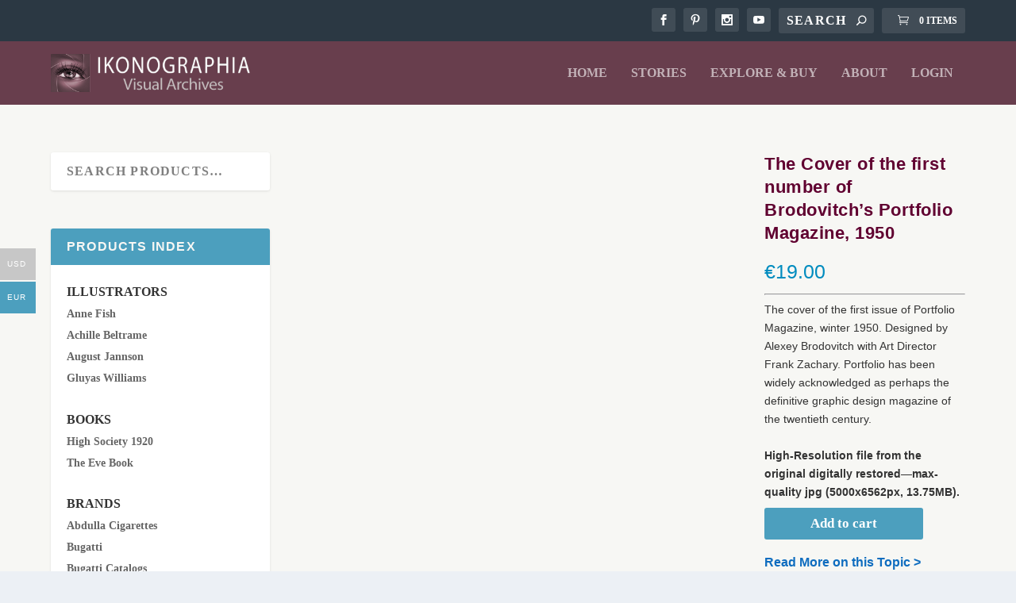

--- FILE ---
content_type: text/html; charset=UTF-8
request_url: https://www.ikonographia.com/shop/the-cover-of-the-first-number-of-brodovitchs-portfolio-magazine-1950/
body_size: 40505
content:
<!DOCTYPE html><html dir="ltr" lang="en-US" prefix="og: https://ogp.me/ns#"><head><script data-no-optimize="1">var litespeed_docref=sessionStorage.getItem("litespeed_docref");litespeed_docref&&(Object.defineProperty(document,"referrer",{get:function(){return litespeed_docref}}),sessionStorage.removeItem("litespeed_docref"));</script> <meta charset="UTF-8" /><meta http-equiv="X-UA-Compatible" content="IE=edge"><link rel="pingback" href="https://www.ikonographia.com/xmlrpc.php" /><!--[if lt IE 9]> <script src="https://www.ikonographia.com/wp-content/themes/Extra/scripts/ext/html5.js" type="text/javascript"></script> <![endif]--> <script type="litespeed/javascript">document.documentElement.className='js'</script> <script class="_iub_cs_skip" type="litespeed/javascript">var _iub=_iub||{};_iub.csConfiguration=_iub.csConfiguration||{};_iub.csConfiguration.siteId="1643782";_iub.csConfiguration.cookiePolicyId="38645254"</script> <script class="_iub_cs_skip" type="litespeed/javascript" data-src="https://cs.iubenda.com/autoblocking/1643782.js" fetchpriority="low"></script> <title>The Cover of the first number of Brodovitch’s Portfolio Magazine, 1950 - Ikonographia</title><meta name="description" content="The first number of Brodovitch&#039;s Portfolio Magazine 1950. Portfolio has been widely acknowledged as the definitive graphic design magazine of the 20th century." /><meta name="robots" content="max-image-preview:large" /><meta name="google-site-verification" content="WGGi9TxncMoyKIrNjttaOe5gp6SRmN13vzCw4qpJoFA" /><link rel="canonical" href="https://www.ikonographia.com/shop/the-cover-of-the-first-number-of-brodovitchs-portfolio-magazine-1950/" /><meta name="generator" content="All in One SEO (AIOSEO) 4.9.3" /><meta property="og:locale" content="en_US" /><meta property="og:site_name" content="Ikonographia" /><meta property="og:type" content="article" /><meta property="og:title" content="The Cover of the first number of Brodovitch’s Portfolio Magazine, 1950 - Ikonographia" /><meta property="og:description" content="The first number of Brodovitch&#039;s Portfolio Magazine 1950. Portfolio has been widely acknowledged as the definitive graphic design magazine of the 20th century." /><meta property="og:url" content="https://www.ikonographia.com/shop/the-cover-of-the-first-number-of-brodovitchs-portfolio-magazine-1950/" /><meta property="og:image" content="https://d192n709vt6a6d.cloudfront.net/wp-content/uploads/2023/05/21163910/Portfolio-1_000.jpg" /><meta property="og:image:secure_url" content="https://d192n709vt6a6d.cloudfront.net/wp-content/uploads/2023/05/21163910/Portfolio-1_000.jpg" /><meta property="og:image:width" content="1200" /><meta property="og:image:height" content="1575" /><meta property="article:published_time" content="2023-07-29T15:08:51+00:00" /><meta property="article:modified_time" content="2023-08-14T12:24:16+00:00" /><meta property="article:publisher" content="https://www.facebook.com/ikonographia/" /><meta name="twitter:card" content="summary" /><meta name="twitter:title" content="The Cover of the first number of Brodovitch’s Portfolio Magazine, 1950 - Ikonographia" /><meta name="twitter:description" content="The first number of Brodovitch&#039;s Portfolio Magazine 1950. Portfolio has been widely acknowledged as the definitive graphic design magazine of the 20th century." /><meta name="twitter:image" content="https://d192n709vt6a6d.cloudfront.net/wp-content/uploads/2023/05/21163910/Portfolio-1_000.jpg" /><meta name="twitter:label1" content="Est. reading time" /><meta name="twitter:data1" content="7 minutes" /> <script type="application/ld+json" class="aioseo-schema">{"@context":"https:\/\/schema.org","@graph":[{"@type":"BreadcrumbList","@id":"https:\/\/www.ikonographia.com\/shop\/the-cover-of-the-first-number-of-brodovitchs-portfolio-magazine-1950\/#breadcrumblist","itemListElement":[{"@type":"ListItem","@id":"https:\/\/www.ikonographia.com#listItem","position":1,"name":"Home","item":"https:\/\/www.ikonographia.com","nextItem":{"@type":"ListItem","@id":"https:\/\/www.ikonographia.com\/shop\/#listItem","name":"Shop"}},{"@type":"ListItem","@id":"https:\/\/www.ikonographia.com\/shop\/#listItem","position":2,"name":"Shop","item":"https:\/\/www.ikonographia.com\/shop\/","nextItem":{"@type":"ListItem","@id":"https:\/\/www.ikonographia.com\/product-category\/magazines\/#listItem","name":"Magazines"},"previousItem":{"@type":"ListItem","@id":"https:\/\/www.ikonographia.com#listItem","name":"Home"}},{"@type":"ListItem","@id":"https:\/\/www.ikonographia.com\/product-category\/magazines\/#listItem","position":3,"name":"Magazines","item":"https:\/\/www.ikonographia.com\/product-category\/magazines\/","nextItem":{"@type":"ListItem","@id":"https:\/\/www.ikonographia.com\/product-category\/magazines\/portfolio\/#listItem","name":"Portfolio"},"previousItem":{"@type":"ListItem","@id":"https:\/\/www.ikonographia.com\/shop\/#listItem","name":"Shop"}},{"@type":"ListItem","@id":"https:\/\/www.ikonographia.com\/product-category\/magazines\/portfolio\/#listItem","position":4,"name":"Portfolio","item":"https:\/\/www.ikonographia.com\/product-category\/magazines\/portfolio\/","nextItem":{"@type":"ListItem","@id":"https:\/\/www.ikonographia.com\/shop\/the-cover-of-the-first-number-of-brodovitchs-portfolio-magazine-1950\/#listItem","name":"The Cover of the first number of Brodovitch&#8217;s Portfolio Magazine, 1950"},"previousItem":{"@type":"ListItem","@id":"https:\/\/www.ikonographia.com\/product-category\/magazines\/#listItem","name":"Magazines"}},{"@type":"ListItem","@id":"https:\/\/www.ikonographia.com\/shop\/the-cover-of-the-first-number-of-brodovitchs-portfolio-magazine-1950\/#listItem","position":5,"name":"The Cover of the first number of Brodovitch&#8217;s Portfolio Magazine, 1950","previousItem":{"@type":"ListItem","@id":"https:\/\/www.ikonographia.com\/product-category\/magazines\/portfolio\/#listItem","name":"Portfolio"}}]},{"@type":"Organization","@id":"https:\/\/www.ikonographia.com\/#organization","name":"Ikonographia","description":"Stories through images","url":"https:\/\/www.ikonographia.com\/","telephone":"+393282317879","logo":{"@type":"ImageObject","url":"https:\/\/d192n709vt6a6d.cloudfront.net\/wp-content\/uploads\/2023\/03\/12143611\/Ikonographia_logo.jpg","@id":"https:\/\/www.ikonographia.com\/shop\/the-cover-of-the-first-number-of-brodovitchs-portfolio-magazine-1950\/#organizationLogo"},"image":{"@id":"https:\/\/www.ikonographia.com\/shop\/the-cover-of-the-first-number-of-brodovitchs-portfolio-magazine-1950\/#organizationLogo"},"sameAs":["https:\/\/www.facebook.com\/ikonographia\/","https:\/\/www.instagram.com\/bburago_originals\/","https:\/\/www.pinterest.it\/ikonographia\/"]},{"@type":"WebPage","@id":"https:\/\/www.ikonographia.com\/shop\/the-cover-of-the-first-number-of-brodovitchs-portfolio-magazine-1950\/#webpage","url":"https:\/\/www.ikonographia.com\/shop\/the-cover-of-the-first-number-of-brodovitchs-portfolio-magazine-1950\/","name":"The Cover of the first number of Brodovitch\u2019s Portfolio Magazine, 1950 - Ikonographia","description":"The first number of Brodovitch's Portfolio Magazine 1950. Portfolio has been widely acknowledged as the definitive graphic design magazine of the 20th century.","inLanguage":"en-US","isPartOf":{"@id":"https:\/\/www.ikonographia.com\/#website"},"breadcrumb":{"@id":"https:\/\/www.ikonographia.com\/shop\/the-cover-of-the-first-number-of-brodovitchs-portfolio-magazine-1950\/#breadcrumblist"},"image":{"@type":"ImageObject","url":"https:\/\/d192n709vt6a6d.cloudfront.net\/wp-content\/uploads\/2023\/05\/21163910\/Portfolio-1_000.jpg","@id":"https:\/\/www.ikonographia.com\/shop\/the-cover-of-the-first-number-of-brodovitchs-portfolio-magazine-1950\/#mainImage","width":1200,"height":1575,"caption":"The cover of the first issue of Portfolio Magazine, winter 1950. Designed by Alexei Brodovitch with Art Director Frank Zachary. Portfolio has been widely acknowledged as perhaps the definitive graphic design magazine of the twentieth century."},"primaryImageOfPage":{"@id":"https:\/\/www.ikonographia.com\/shop\/the-cover-of-the-first-number-of-brodovitchs-portfolio-magazine-1950\/#mainImage"},"datePublished":"2023-07-29T15:08:51+00:00","dateModified":"2023-08-14T12:24:16+00:00"},{"@type":"WebSite","@id":"https:\/\/www.ikonographia.com\/#website","url":"https:\/\/www.ikonographia.com\/","name":"Ikonographia","description":"Stories through images","inLanguage":"en-US","publisher":{"@id":"https:\/\/www.ikonographia.com\/#organization"}}]}</script>  <script data-no-defer="1" data-ezscrex="false" data-cfasync="false" data-pagespeed-no-defer data-cookieconsent="ignore">var ctPublicFunctions = {"_ajax_nonce":"b8745bb525","_rest_nonce":"39ce943291","_ajax_url":"\/wp-admin\/admin-ajax.php","_rest_url":"https:\/\/www.ikonographia.com\/wp-json\/","data__cookies_type":"native","data__ajax_type":"rest","data__bot_detector_enabled":0,"data__frontend_data_log_enabled":1,"cookiePrefix":"","wprocket_detected":false,"host_url":"www.ikonographia.com","text__ee_click_to_select":"Click to select the whole data","text__ee_original_email":"The complete one is","text__ee_got_it":"Got it","text__ee_blocked":"Blocked","text__ee_cannot_connect":"Cannot connect","text__ee_cannot_decode":"Can not decode email. Unknown reason","text__ee_email_decoder":"CleanTalk email decoder","text__ee_wait_for_decoding":"The magic is on the way!","text__ee_decoding_process":"Please wait a few seconds while we decode the contact data."}</script> <script data-no-defer="1" data-ezscrex="false" data-cfasync="false" data-pagespeed-no-defer data-cookieconsent="ignore">var ctPublic = {"_ajax_nonce":"b8745bb525","settings__forms__check_internal":"0","settings__forms__check_external":"0","settings__forms__force_protection":0,"settings__forms__search_test":"1","settings__forms__wc_add_to_cart":0,"settings__data__bot_detector_enabled":0,"settings__sfw__anti_crawler":0,"blog_home":"https:\/\/www.ikonographia.com\/","pixel__setting":"0","pixel__enabled":false,"pixel__url":null,"data__email_check_before_post":1,"data__email_check_exist_post":0,"data__cookies_type":"native","data__key_is_ok":true,"data__visible_fields_required":true,"wl_brandname":"Anti-Spam by CleanTalk","wl_brandname_short":"CleanTalk","ct_checkjs_key":"acdf6d11e81334442251da1bfb42b0abb4a0354de4d8c0e2fe26835cf49edca2","emailEncoderPassKey":"be6b737fe9bbddcfca8db25407d9d6db","bot_detector_forms_excluded":"W10=","advancedCacheExists":true,"varnishCacheExists":false,"wc_ajax_add_to_cart":true,"theRealPerson":{"phrases":{"trpHeading":"The Real Person Badge!","trpContent1":"The commenter acts as a real person and verified as not a bot.","trpContent2":" Anti-Spam by CleanTalk","trpContentLearnMore":"Learn more"},"trpContentLink":"https:\/\/cleantalk.org\/help\/the-real-person?utm_id=&amp;utm_term=&amp;utm_source=admin_side&amp;utm_medium=trp_badge&amp;utm_content=trp_badge_link_click&amp;utm_campaign=apbct_links","imgPersonUrl":"https:\/\/www.ikonographia.com\/wp-content\/plugins\/cleantalk-spam-protect\/css\/images\/real_user.svg","imgShieldUrl":"https:\/\/www.ikonographia.com\/wp-content\/plugins\/cleantalk-spam-protect\/css\/images\/shield.svg"}}</script> <link rel='dns-prefetch' href='//cdn.iubenda.com' /><link rel='dns-prefetch' href='//www.googletagmanager.com' /><link rel='dns-prefetch' href='//fonts.googleapis.com' /><link rel='dns-prefetch' href='//d192n709vt6a6d.cloudfront.net' /><link rel='dns-prefetch' href='//youtube.com' /><link rel='preconnect' href='//cs.iubenda.com' /><link rel="alternate" type="application/rss+xml" title="Ikonographia &raquo; Feed" href="https://www.ikonographia.com/feed/" /><link rel="alternate" type="application/rss+xml" title="Ikonographia &raquo; Comments Feed" href="https://www.ikonographia.com/comments/feed/" /><link rel="alternate" title="oEmbed (JSON)" type="application/json+oembed" href="https://www.ikonographia.com/wp-json/oembed/1.0/embed?url=https%3A%2F%2Fwww.ikonographia.com%2Fshop%2Fthe-cover-of-the-first-number-of-brodovitchs-portfolio-magazine-1950%2F" /><link rel="alternate" title="oEmbed (XML)" type="text/xml+oembed" href="https://www.ikonographia.com/wp-json/oembed/1.0/embed?url=https%3A%2F%2Fwww.ikonographia.com%2Fshop%2Fthe-cover-of-the-first-number-of-brodovitchs-portfolio-magazine-1950%2F&#038;format=xml" /><meta content="Extra v.4.27.5" name="generator"/><style id="litespeed-ccss">.wp-block-search .wp-block-search__label{font-weight:700}.wp-block-search__button{border:1px solid #ccc;padding:.375em .625em}:root{--wp--preset--aspect-ratio--square:1;--wp--preset--aspect-ratio--4-3:4/3;--wp--preset--aspect-ratio--3-4:3/4;--wp--preset--aspect-ratio--3-2:3/2;--wp--preset--aspect-ratio--2-3:2/3;--wp--preset--aspect-ratio--16-9:16/9;--wp--preset--aspect-ratio--9-16:9/16;--wp--preset--color--black:#000;--wp--preset--color--cyan-bluish-gray:#abb8c3;--wp--preset--color--white:#fff;--wp--preset--color--pale-pink:#f78da7;--wp--preset--color--vivid-red:#cf2e2e;--wp--preset--color--luminous-vivid-orange:#ff6900;--wp--preset--color--luminous-vivid-amber:#fcb900;--wp--preset--color--light-green-cyan:#7bdcb5;--wp--preset--color--vivid-green-cyan:#00d084;--wp--preset--color--pale-cyan-blue:#8ed1fc;--wp--preset--color--vivid-cyan-blue:#0693e3;--wp--preset--color--vivid-purple:#9b51e0;--wp--preset--gradient--vivid-cyan-blue-to-vivid-purple:linear-gradient(135deg,rgba(6,147,227,1) 0%,#9b51e0 100%);--wp--preset--gradient--light-green-cyan-to-vivid-green-cyan:linear-gradient(135deg,#7adcb4 0%,#00d082 100%);--wp--preset--gradient--luminous-vivid-amber-to-luminous-vivid-orange:linear-gradient(135deg,rgba(252,185,0,1) 0%,rgba(255,105,0,1) 100%);--wp--preset--gradient--luminous-vivid-orange-to-vivid-red:linear-gradient(135deg,rgba(255,105,0,1) 0%,#cf2e2e 100%);--wp--preset--gradient--very-light-gray-to-cyan-bluish-gray:linear-gradient(135deg,#eee 0%,#a9b8c3 100%);--wp--preset--gradient--cool-to-warm-spectrum:linear-gradient(135deg,#4aeadc 0%,#9778d1 20%,#cf2aba 40%,#ee2c82 60%,#fb6962 80%,#fef84c 100%);--wp--preset--gradient--blush-light-purple:linear-gradient(135deg,#ffceec 0%,#9896f0 100%);--wp--preset--gradient--blush-bordeaux:linear-gradient(135deg,#fecda5 0%,#fe2d2d 50%,#6b003e 100%);--wp--preset--gradient--luminous-dusk:linear-gradient(135deg,#ffcb70 0%,#c751c0 50%,#4158d0 100%);--wp--preset--gradient--pale-ocean:linear-gradient(135deg,#fff5cb 0%,#b6e3d4 50%,#33a7b5 100%);--wp--preset--gradient--electric-grass:linear-gradient(135deg,#caf880 0%,#71ce7e 100%);--wp--preset--gradient--midnight:linear-gradient(135deg,#020381 0%,#2874fc 100%);--wp--preset--font-size--small:13px;--wp--preset--font-size--medium:20px;--wp--preset--font-size--large:36px;--wp--preset--font-size--x-large:42px;--wp--preset--font-family--inter:"Inter",sans-serif;--wp--preset--font-family--cardo:Cardo;--wp--preset--spacing--20:.44rem;--wp--preset--spacing--30:.67rem;--wp--preset--spacing--40:1rem;--wp--preset--spacing--50:1.5rem;--wp--preset--spacing--60:2.25rem;--wp--preset--spacing--70:3.38rem;--wp--preset--spacing--80:5.06rem;--wp--preset--shadow--natural:6px 6px 9px rgba(0,0,0,.2);--wp--preset--shadow--deep:12px 12px 50px rgba(0,0,0,.4);--wp--preset--shadow--sharp:6px 6px 0px rgba(0,0,0,.2);--wp--preset--shadow--outlined:6px 6px 0px -3px rgba(255,255,255,1),6px 6px rgba(0,0,0,1);--wp--preset--shadow--crisp:6px 6px 0px rgba(0,0,0,1)}:root{--wp--style--global--content-size:856px;--wp--style--global--wide-size:1280px}body{padding-top:0;padding-right:0;padding-bottom:0;padding-left:0}button.pswp__button{box-shadow:none!important;background-image:url(/wp-content/plugins/woocommerce/assets/css/photoswipe/default-skin/default-skin.png)!important}button.pswp__button,button.pswp__button--arrow--left:before,button.pswp__button--arrow--right:before{background-color:transparent!important}button.pswp__button--arrow--left,button.pswp__button--arrow--right{background-image:none!important}.pswp{display:none;position:absolute;width:100%;height:100%;left:0;top:0;overflow:hidden;-ms-touch-action:none;touch-action:none;z-index:1500;-webkit-text-size-adjust:100%;-webkit-backface-visibility:hidden;outline:0}.pswp *{-webkit-box-sizing:border-box;box-sizing:border-box}.pswp__bg{position:absolute;left:0;top:0;width:100%;height:100%;background:#000;opacity:0;-webkit-transform:translateZ(0);transform:translateZ(0);-webkit-backface-visibility:hidden;will-change:opacity}.pswp__scroll-wrap{position:absolute;left:0;top:0;width:100%;height:100%;overflow:hidden}.pswp__container{-ms-touch-action:none;touch-action:none;position:absolute;left:0;right:0;top:0;bottom:0}.pswp__container{-webkit-touch-callout:none}.pswp__bg{will-change:opacity}.pswp__container{-webkit-backface-visibility:hidden}.pswp__item{position:absolute;left:0;right:0;top:0;bottom:0;overflow:hidden}.pswp__button{width:44px;height:44px;position:relative;background:0 0;overflow:visible;-webkit-appearance:none;display:block;border:0;padding:0;margin:0;float:right;opacity:.75;-webkit-box-shadow:none;box-shadow:none}.pswp__button::-moz-focus-inner{padding:0;border:0}.pswp__button,.pswp__button--arrow--left:before,.pswp__button--arrow--right:before{background:url(/wp-content/plugins/woocommerce/assets/css/photoswipe/default-skin/default-skin.png) 0 0 no-repeat;background-size:264px 88px;width:44px;height:44px}.pswp__button--close{background-position:0 -44px}.pswp__button--share{background-position:-44px -44px}.pswp__button--fs{display:none}.pswp__button--zoom{display:none;background-position:-88px 0}.pswp__button--arrow--left,.pswp__button--arrow--right{background:0 0;top:50%;margin-top:-50px;width:70px;height:100px;position:absolute}.pswp__button--arrow--left{left:0}.pswp__button--arrow--right{right:0}.pswp__button--arrow--left:before,.pswp__button--arrow--right:before{content:'';top:35px;background-color:rgba(0,0,0,.3);height:30px;width:32px;position:absolute}.pswp__button--arrow--left:before{left:6px;background-position:-138px -44px}.pswp__button--arrow--right:before{right:6px;background-position:-94px -44px}.pswp__share-modal{display:block;background:rgba(0,0,0,.5);width:100%;height:100%;top:0;left:0;padding:10px;position:absolute;z-index:1600;opacity:0;-webkit-backface-visibility:hidden;will-change:opacity}.pswp__share-modal--hidden{display:none}.pswp__share-tooltip{z-index:1620;position:absolute;background:#fff;top:56px;border-radius:2px;display:block;width:auto;right:44px;-webkit-box-shadow:0 2px 5px rgba(0,0,0,.25);box-shadow:0 2px 5px rgba(0,0,0,.25);-webkit-transform:translateY(6px);-ms-transform:translateY(6px);transform:translateY(6px);-webkit-backface-visibility:hidden;will-change:transform}.pswp__counter{position:absolute;left:0;top:0;height:44px;font-size:13px;line-height:44px;color:#fff;opacity:.75;padding:0 10px}.pswp__caption{position:absolute;left:0;bottom:0;width:100%;min-height:44px}.pswp__caption__center{text-align:left;max-width:420px;margin:0 auto;font-size:13px;padding:10px;line-height:20px;color:#ccc}.pswp__preloader{width:44px;height:44px;position:absolute;top:0;left:50%;margin-left:-22px;opacity:0;will-change:opacity;direction:ltr}.pswp__preloader__icn{width:20px;height:20px;margin:12px}@media screen and (max-width:1024px){.pswp__preloader{position:relative;left:auto;top:auto;margin:0;float:right}}.pswp__ui{-webkit-font-smoothing:auto;visibility:visible;opacity:1;z-index:1550}.pswp__top-bar{position:absolute;left:0;top:0;height:44px;width:100%}.pswp__caption,.pswp__top-bar{-webkit-backface-visibility:hidden;will-change:opacity}.pswp__caption,.pswp__top-bar{background-color:rgba(0,0,0,.5)}.pswp__ui--hidden .pswp__button--arrow--left,.pswp__ui--hidden .pswp__button--arrow--right,.pswp__ui--hidden .pswp__caption,.pswp__ui--hidden .pswp__top-bar{opacity:.001}:root{--woocommerce:#7f54b3;--wc-green:#7ad03a;--wc-red:#a00;--wc-orange:#ffba00;--wc-blue:#2ea2cc;--wc-primary:#7f54b3;--wc-primary-text:#fff;--wc-secondary:#e9e6ed;--wc-secondary-text:#515151;--wc-highlight:#b3af54;--wc-highligh-text:#fff;--wc-content-bg:#fff;--wc-subtext:#767676}.woocommerce img,.woocommerce-page img{height:auto;max-width:100%}.woocommerce div.product div.images,.woocommerce-page div.product div.images{float:left;width:48%}.woocommerce div.product div.summary,.woocommerce-page div.product div.summary{float:right;width:48%;clear:none}@media only screen and (max-width:768px){:root{--woocommerce:#7f54b3;--wc-green:#7ad03a;--wc-red:#a00;--wc-orange:#ffba00;--wc-blue:#2ea2cc;--wc-primary:#7f54b3;--wc-primary-text:#fff;--wc-secondary:#e9e6ed;--wc-secondary-text:#515151;--wc-highlight:#b3af54;--wc-highligh-text:#fff;--wc-content-bg:#fff;--wc-subtext:#767676}.woocommerce div.product div.images,.woocommerce div.product div.summary,.woocommerce-page div.product div.images,.woocommerce-page div.product div.summary{float:none;width:100%}}:root{--woocommerce:#7f54b3;--wc-green:#7ad03a;--wc-red:#a00;--wc-orange:#ffba00;--wc-blue:#2ea2cc;--wc-primary:#7f54b3;--wc-primary-text:#fff;--wc-secondary:#e9e6ed;--wc-secondary-text:#515151;--wc-highlight:#b3af54;--wc-highligh-text:#fff;--wc-content-bg:#fff;--wc-subtext:#767676}.screen-reader-text{clip:rect(1px,1px,1px,1px);height:1px;overflow:hidden;position:absolute!important;width:1px;word-wrap:normal!important}.woocommerce .quantity .qty{width:3.631em;text-align:center}.woocommerce div.product{margin-bottom:0;position:relative}.woocommerce div.product div.images{margin-bottom:2em}.woocommerce div.product div.images img{display:block;width:100%;height:auto;box-shadow:none}.woocommerce div.product div.images.woocommerce-product-gallery{position:relative}.woocommerce div.product div.images .woocommerce-product-gallery__wrapper{margin:0;padding:0}.woocommerce div.product div.summary{margin-bottom:2em}.woocommerce div.product form.cart{margin-bottom:2em}.woocommerce div.product form.cart:after,.woocommerce div.product form.cart:before{content:" ";display:table}.woocommerce div.product form.cart:after{clear:both}.woocommerce div.product form.cart div.quantity{float:left;margin:0 4px 0 0}.woocommerce div.product form.cart .button{vertical-align:middle;float:left}.woocommerce .cart .button{float:none}.woo-multi-currency.wmc-sidebar{position:fixed;z-index:9999999999;top:50%;transform:translateY(-50%);font-family:Arial}.woo-multi-currency.wmc-sidebar .wmc-list-currencies .wmc-sidebar-open{position:relative;height:40px;width:40px;background:rgba(153,153,153,.2);border-radius:50%;margin:10px 5px 0;line-height:40px;text-align:center;color:#ccc;font-weight:700;font-size:28px;display:none}.woo-multi-currency.wmc-sidebar.style-1 .wmc-list-currencies{width:250px;display:inline-block;font-size:0}.woo-multi-currency.wmc-sidebar.style-1 .wmc-list-currencies .wmc-currency{background:#000;text-transform:uppercase;letter-spacing:1px;width:250px;z-index:1000;font:10px Arial;margin:2px 0 0;position:relative;clear:both;display:inline-block;height:40px}.woo-multi-currency.wmc-sidebar.style-1 .wmc-list-currencies .wmc-currency span:not(.wmc-active-title){color:#fff;text-decoration:none;text-align:center;line-height:40px;vertical-align:top;width:48px;box-sizing:border-box;display:inline-block}.woo-multi-currency.wmc-sidebar.style-1 .wmc-list-currencies .wmc-currency a,.woo-multi-currency.wmc-sidebar.style-1 .wmc-list-currencies .wmc-currency span.wmc-active-title{color:#fff;text-decoration:none;text-align:center;line-height:40px;vertical-align:middle;display:inline-block;width:180px;box-sizing:border-box;white-space:nowrap;text-overflow:ellipsis;overflow:hidden;font-size:10px}.woo-multi-currency.wmc-sidebar.style-1 .wmc-list-currencies .wmc-currency.wmc-active{position:relative;background:#f78080}.woo-multi-currency.wmc-sidebar.style-1 .wmc-list-currencies .wmc-sidebar-open:before{content:"+";width:100%;text-align:center}.woo-multi-currency.wmc-sidebar.style-1.wmc-left .wmc-list-currencies .wmc-currency{text-align:right}.woo-multi-currency.wmc-sidebar.wmc-left{left:-205px}.woo-multi-currency.wmc-sidebar.wmc-left .wmc-list-currencies .wmc-sidebar-open{float:right}.woo-multi-currency.wmc-sidebar.wmc-left .wmc-list-currencies .wmc-currency span{display:inline-block;float:right}@media screen and (max-width:768px){.woo-multi-currency.wmc-sidebar.style-1 .wmc-list-currencies .wmc-currency{margin-left:auto;margin-right:auto}.woo-multi-currency.wmc-sidebar .wmc-list-currencies .wmc-currency:not(.wmc-active){display:none}.woo-multi-currency.wmc-sidebar .wmc-list-currencies .wmc-sidebar-open{display:flex}}.woo-multi-currency .wmc-list-currencies .wmc-currency.wmc-active{background:#4c9fbe!important}.woo-multi-currency .wmc-list-currencies .wmc-currency{background:#c7c7c7!important}.woo-multi-currency .wmc-list-currencies .wmc-currency span,.woo-multi-currency .wmc-list-currencies .wmc-currency a{color:#fff!important}a,body,div,form,h1,h4,header,html,img,label,li,nav,p,span,strong,ul{margin:0;padding:0;border:0;font-size:100%;font:inherit;vertical-align:baseline}header,nav{display:block}body{line-height:1}ul{list-style:none}strong{font-weight:700}body{background:#ecf0f5;padding:0;margin:0;color:rgba(0,0,0,.5);font-family:Open Sans,sans-serif;font-size:14px;font-weight:400;line-height:1.7em;-webkit-font-smoothing:antialiased;-moz-osx-font-smoothing:grayscale}a{color:rgba(0,0,0,.75);text-decoration:none;word-break:break-word;word-wrap:break-word}a:visited{color:inherit}h1,h4{padding-bottom:10px;color:rgba(0,0,0,.75);font-family:Open Sans;font-weight:700;letter-spacing:.5px;line-height:1.3em;text-transform:uppercase}h1{font-size:26px}h4{font-size:18px}p{margin-bottom:1.6em;line-height:1.7em;word-break:break-word;word-wrap:break-word}p:last-of-type{margin-bottom:0}ul{list-style-type:disc;line-height:1.7em}ul{padding:.7em 0 .3em 1.143em}ul li{margin-bottom:.7em}ul li ul{list-style-type:square;padding:.7em 0 .3em 2.143em}.clearfix:after{content:"";clear:both;display:block;width:0;height:0;overflow:hidden;visibility:hidden}img{height:auto;max-width:100%}input,input[type=search]{outline:none;background:rgba(0,0,0,.05);border:0;border-radius:3px;-webkit-box-shadow:none;box-shadow:none;-webkit-box-sizing:border-box;box-sizing:border-box;padding:10px 12px;color:rgba(0,0,0,.6);font-family:inherit;font-size:inherit;font-weight:inherit;line-height:normal}input::-webkit-input-placeholder,input[type=search]::-webkit-input-placeholder{color:inherit;font-size:inherit;font-family:inherit;font-weight:600;letter-spacing:1.2px;text-transform:uppercase}input:-ms-input-placeholder,input[type=search]:-ms-input-placeholder{color:inherit;font-size:inherit;font-family:inherit;font-weight:600;letter-spacing:1.2px;text-transform:uppercase}input::-ms-input-placeholder,input[type=search]::-ms-input-placeholder{color:inherit;font-size:inherit;font-family:inherit;font-weight:600;letter-spacing:1.2px;text-transform:uppercase}input::-webkit-search-cancel-button,input::-webkit-search-decoration,input::-webkit-search-results-button,input::-webkit-search-results-decoration,input[type=search]::-webkit-search-cancel-button,input[type=search]::-webkit-search-decoration,input[type=search]::-webkit-search-results-button,input[type=search]::-webkit-search-results-decoration{display:none}#et-info .et-cart,.button,.woocommerce-page .button,.woocommerce-page div.product form.cart .button,.woocommerce .button,.woocommerce div.product form.cart .button,button:not(.et_pb_menu__icon),button[type=submit]{outline:none;display:inline-block;background:rgba(0,0,0,.1);padding:10px 12px;border:0;border-style:solid;border-radius:3px;-webkit-box-shadow:none;box-shadow:none;color:rgba(0,0,0,.6);font-family:inherit;font-size:inherit;font-weight:600;line-height:normal;text-shadow:none;text-transform:uppercase;border-color:#fff}#et-info .et-cart:visited,.button:visited,.woocommerce-page div.product form.cart .button:visited,.woocommerce div.product form.cart .button:visited,button:visited:not(.et_pb_menu__icon),button:visited[type=submit]{color:rgba(0,0,0,.6)}#back_to_top{z-index:999;position:fixed!important;right:0;bottom:125px;display:block;background:rgba(0,0,0,.4);padding:5px;border-radius:3px 0 0 3px;color:#fff;font-size:30px;text-align:center;text-decoration:none;-webkit-transform:translateX(100%);transform:translateX(100%);visibility:hidden}#back_to_top:before{content:"\e630"}#back_to_top,#et-info .et-cart:before,#et-info .et-top-search .et-search-submit:before,.et-extra-icon:before,header.header li.menu-item-has-children>a:after{color:#fff;position:relative;font-family:ET-Extra!important;speak:none;font-style:normal;font-weight:400;-webkit-font-feature-settings:normal;font-feature-settings:normal;font-variant:normal;text-transform:none;line-height:inherit!important}.et-extra-icon{display:inline-block;background:rgba(0,0,0,.1);width:30px;height:30px;border-radius:3px;color:#fff;font-size:16px;line-height:30px;text-align:center}.et-extra-icon-facebook:before{content:"\e61a"}.et-extra-icon-pinterest:before{content:"\e61e"}.et-extra-icon-instagram:before{content:"\e60f"}#page-container{background:0 0}.container{position:relative;width:90%;max-width:1280px;margin:0 auto}#main-content{padding-top:40px}#content-area{display:-webkit-box;display:-ms-flexbox;display:flex;-webkit-box-orient:horizontal;-webkit-box-direction:normal;-ms-flex-direction:row;flex-direction:row;-ms-flex-wrap:nowrap;flex-wrap:nowrap;width:100%}.with_sidebar_left #content-area{-webkit-box-orient:horizontal;-webkit-box-direction:reverse;-ms-flex-direction:row-reverse;flex-direction:row-reverse}.et_pb_extra_column_main{display:-webkit-box;display:-ms-flexbox;display:flex;-webkit-box-orient:vertical;-webkit-box-direction:normal;-ms-flex-direction:column;flex-direction:column;width:100%;max-width:100%;min-width:100%;-ms-flex-preferred-size:100%;flex-basis:100%;overflow:hidden}.with_sidebar .et_pb_extra_column_main{width:75%;max-width:75%;min-width:75%;-ms-flex-preferred-size:75%;flex-basis:75%;padding:0 12px 0 0}.with_sidebar_left .et_pb_extra_column_main{padding:0 0 0 12px}.et_pb_extra_column_sidebar{display:none;-webkit-box-orient:vertical;-webkit-box-direction:normal;-ms-flex-direction:column;flex-direction:column;width:25%;max-width:25%;min-width:25%;-ms-flex-preferred-size:25%;flex-basis:25%;padding:0 0 0 12px}.with_sidebar .et_pb_extra_column_sidebar{display:inline-block;display:-webkit-box;display:-ms-flexbox;display:flex}.with_sidebar_left .et_pb_extra_column_sidebar{padding:0 12px 0 0}.et_pb_extra_column_main{overflow:visible;width:100%;padding:0}.single .et_pb_row{width:90%}header.header{z-index:2000;position:relative}header.header ul{list-style:none;padding:0;line-height:1;-webkit-box-sizing:border-box;box-sizing:border-box}header.header li{position:relative;display:inline-block;margin:0}header.header li.menu-item-has-children>a:after{content:"\e62d";display:inline-block;margin:0 0 0 5px;vertical-align:top;color:inherit}header.header li ul{z-index:1000;position:absolute;border-radius:0 0 3px 3px;-webkit-box-sizing:border-box;box-sizing:border-box;opacity:0;visibility:hidden}header.header li ul li{width:100%}header.header li ul a{display:block;width:100%}#top-header{z-index:1;position:relative;background:#2b3843;padding:10px 0}#top-header .container{display:-webkit-box;display:-ms-flexbox;display:flex;-webkit-box-align:center;-ms-flex-align:center;align-items:center;-ms-flex-wrap:wrap;flex-wrap:wrap;-webkit-box-orient:horizontal;-webkit-box-direction:normal;-ms-flex-direction:row;flex-direction:row;-webkit-box-pack:justify;-ms-flex-pack:justify;justify-content:space-between}#et-info{-ms-flex-wrap:wrap;flex-wrap:wrap;margin:0 0 -10px}#et-info,#et-info .et-extra-social-icons{display:-webkit-box;display:-ms-flexbox;display:flex;-webkit-box-orient:horizontal;-webkit-box-direction:normal;-ms-flex-direction:row;flex-direction:row}#et-info .et-extra-social-icons{padding:0}#et-info .et-extra-social-icons li{margin:0 0 10px 10px}#et-info .et-extra-social-icons .et-extra-icon{background:rgba(255,255,255,.1)}#et-info .et-extra-social-icons .et-extra-icon:before{font-size:14px}#et-info .et-top-search{position:relative;margin:0 0 10px 10px}#et-info .et-top-search .et-search-field{background:rgba(255,255,255,.1);width:120px;-webkit-box-sizing:border-box;box-sizing:border-box;margin:0;padding:7px 10px;color:#fff;font-weight:600;-webkit-appearance:none}#et-info .et-top-search .et-search-submit{position:absolute;top:50%;right:10px;background:0;padding:0;margin-top:-9.5px;border:none;font-size:inherit;line-height:normal;font-family:inherit;letter-spacing:normal}#et-info .et-top-search .et-search-submit:before{content:"\e63a";font-size:12px;font-weight:600}#et-info .et-cart{background:rgba(255,255,255,.1);margin:0 0 10px 10px;padding:9px 10px;color:#fff;font-size:12px;line-height:1}#et-info .et-cart:before{content:"\e631";vertical-align:middle;color:inherit;font-size:14px;padding:9px 10px}#et-info .et-cart span{display:inline-block;vertical-align:middle;line-height:1}#et-secondary-nav{margin:-10px 0}header.header .et-trending{position:relative;padding:15px 0}header.header .et-trending-post{display:none;font-size:14px;line-height:1.3em}header.header .et-trending-post a,header.header .et-trending-post a:visited{color:rgba(255,255,255,.6)}header.header .et-trending-post:first-child{display:block}#et-trending{display:none;-webkit-box-align:center;-ms-flex-align:center;align-items:center}#et-trending-button{display:inline-block;width:20px;height:20px;margin:0 15px 0 0;padding:3px 0;-webkit-box-sizing:border-box;box-sizing:border-box}#et-trending-button span{display:block;background:#fff;width:20px;height:2px;border-radius:3px}#et-trending-button span:nth-child(2){margin:4px 0}#et-trending-label{margin:0 5px 0 0;padding:0;color:#fff;font-size:14px;font-weight:600;vertical-align:middle}#et-trending-container,#et-trending-label{display:inline-block}.et-trending #et-trending{display:-webkit-box;display:-ms-flexbox;display:flex}#main-header{background:#3e5062;margin:0}#main-header .container{display:-webkit-box;display:-ms-flexbox;display:flex;-webkit-box-align:stretch;-ms-flex-align:stretch;align-items:stretch;-ms-flex-wrap:wrap;flex-wrap:wrap;-webkit-box-orient:horizontal;-webkit-box-direction:normal;-ms-flex-direction:row;flex-direction:row;-webkit-box-pack:justify;-ms-flex-pack:justify;justify-content:space-between}.logo{-webkit-box-ordinal-group:2;-ms-flex-order:1;order:1;display:block;height:64px;margin:30px 0;-webkit-transform:translateZ(0);transform:translateZ(0)}#logo{display:block;width:auto;height:100%}.left-right #logo{-webkit-box-ordinal-group:2;-ms-flex-order:1;order:1}#et-navigation{-webkit-box-align:end;-ms-flex-align:end;align-items:flex-end;-webkit-box-ordinal-group:4;-ms-flex-order:3;order:3}#et-navigation,#et-navigation>ul{display:-webkit-box;display:-ms-flexbox;display:flex}#et-navigation>ul{-webkit-box-orient:horizontal;-webkit-box-direction:normal;-ms-flex-direction:row;flex-direction:row;-ms-flex-wrap:wrap;flex-wrap:wrap}#et-navigation>ul>li{display:inline-block;text-transform:uppercase;margin:0 15px}#et-navigation>ul>li.menu-item-has-children>a:before{width:calc(100% - 21px)}#et-navigation>ul>li>a{position:relative;display:block;border:0;padding:0 0 54px;font-weight:600}#et-navigation>ul>li>a:before{content:"";position:absolute;top:10px;left:0;background:#fff;width:100%;height:2px;-webkit-transform:translateY(24px);transform:translateY(24px);opacity:0}#et-navigation>ul>li>ul{left:-20px}#et-navigation li li{padding:0 30px}#et-navigation li li:last-child>a{border:0}#et-navigation li a{padding:15px 0;border-bottom:1px solid rgba(255,255,255,.1);font-weight:600;color:rgba(255,255,255,.6);text-transform:uppercase}.left-right #et-navigation{-webkit-box-ordinal-group:4;-ms-flex-order:3;order:3}#et-menu li{font-size:16px}#et-menu li>ul{background-color:#232323;border-color:#00a8ff}#et-menu li>ul li a{border-color:rgba(255,255,255,.1);color:rgba(255,255,255,.6)}#et-mobile-navigation{display:none}#et-mobile-navigation nav{position:absolute;top:100%;left:0;background:#232323}.show-menu-button{display:block;background:#fff;width:32px;height:32px;border-radius:3px;-webkit-box-sizing:border-box;box-sizing:border-box;padding:9px 6px}.show-menu-button span{display:block;background:rgba(0,0,0,.75);width:20px;height:2px;border-radius:3px;-webkit-transform-origin:center;transform-origin:center}.show-menu-button span:nth-child(2){margin:4px 0}.show-menu p{display:none}.et_pb_module{border-color:#00a8ff}.woocommerce-page div.product div.summary,.woocommerce div.product div.summary{display:-webkit-box;display:-ms-flexbox;display:flex;-webkit-box-orient:vertical;-webkit-box-direction:normal;-ms-flex-direction:column;flex-direction:column;-webkit-box-align:start;-ms-flex-align:start;align-items:flex-start;-ms-flex-line-pack:start;align-content:flex-start;background:#fff;border-top:6px solid #00a8ff;border-radius:3px;-webkit-box-shadow:0 1px 3px rgba(0,0,0,.1);box-shadow:0 1px 3px rgba(0,0,0,.1);-webkit-box-sizing:border-box;box-sizing:border-box;margin:0 0 24px;overflow:hidden}.et_pb_widget{display:block;background:#fff;width:100%;border-radius:3px;-webkit-box-shadow:0 1px 3px rgba(0,0,0,.1);box-shadow:0 1px 3px rgba(0,0,0,.1);margin:0 0 24px;overflow:hidden}.et_pb_widget .widgettitle{background:#3e5062;padding:15px 20px;color:#fff;font-size:16px;font-weight:600;line-height:1;letter-spacing:1.2px;text-transform:uppercase}.et_pb_widget a{font-size:14px;font-weight:600;line-height:1.3em}.et_pb_widget a,.et_pb_widget a:visited{color:rgba(0,0,0,.75)}.et_pb_widget.widget_search{background:0}.et_pb_widget.widget_search .wp-block-search__button,.et_pb_widget.widget_search .wp-block-search__label,.woocommerce-page .et_pb_widget.widget_search .wp-block-search__button,.woocommerce-page .et_pb_widget.widget_search .wp-block-search__label,.woocommerce .et_pb_widget.widget_search .wp-block-search__button,.woocommerce .et_pb_widget.widget_search .wp-block-search__label{display:none}.et_pb_widget.widget_search .wp-block-search__input{background:#fff;width:100%;padding:15px 20px;color:rgba(0,0,0,.5);-webkit-appearance:none;border:0}.et_pb_widget.widget_text .textwidget{padding:20px;line-height:1.3em}*{-webkit-box-sizing:border-box;box-sizing:border-box}.et-db #et-boc .et-l *{-webkit-box-sizing:border-box;box-sizing:border-box}.et-db #et-boc .et-l .et_pb_column_1_3 h1{font-size:26px}.et-db #et-boc .et-l .et_pb_module.et_pb_text_align_left{text-align:left}.et-db #et-boc .et-l .clearfix:after{visibility:hidden;display:block;font-size:0;content:" ";clear:both;height:0}.et-db #et-boc .et-l .et_builder_inner_content{position:relative;z-index:1}.et-db #et-boc .et-l .et_pb_css_mix_blend_mode_passthrough{mix-blend-mode:unset!important}.et-db #et-boc .et-l .et_pb_module_inner{position:relative}.et-db #et-boc .et-l .et_pb_module,.et-db #et-boc .et-l .et_pb_with_background{position:relative;background-size:cover;background-position:50%;background-repeat:no-repeat}.et-db #et-boc .et-l .screen-reader-text{border:0;clip:rect(1px,1px,1px,1px);-webkit-clip-path:inset(50%);clip-path:inset(50%);height:1px;margin:-1px;overflow:hidden;padding:0;position:absolute!important;width:1px;word-wrap:normal!important}.et-db #et-boc .et-l .et_pb_module{-webkit-animation-timing-function:linear;animation-timing-function:linear;-webkit-animation-duration:.2s;animation-duration:.2s}@media (min-width:981px){.et-db #et-boc .et-l .et_pb_section div.et_pb_row .et_pb_column .et_pb_module:last-child{margin-bottom:0}}@media (max-width:980px){.et-db #et-boc .et-l .et_pb_column .et_pb_module{margin-bottom:30px}.et-db #et-boc .et-l .et_pb_row .et_pb_column .et_pb_module:last-child{margin-bottom:0}}button::-moz-focus-inner{padding:0;border:0}.nav li li{padding:0 20px;margin:0}.nav li{position:relative;line-height:1em}.nav li li{position:relative;line-height:2em}.nav li ul{position:absolute;padding:20px 0;z-index:9999;width:240px;background:#fff;visibility:hidden;opacity:0;border-top:3px solid #2ea3f2;box-shadow:0 2px 5px rgba(0,0,0,.1);-moz-box-shadow:0 2px 5px rgba(0,0,0,.1);-webkit-box-shadow:0 2px 5px rgba(0,0,0,.1);-webkit-transform:translateZ(0);text-align:left}.nav li li a{font-size:14px}.et_pb_widget{float:left;max-width:100%;word-wrap:break-word}.et_pb_widget a{text-decoration:none;color:#666}.woocommerce-page button.button.alt:after,.woocommerce-page button.button:after,.woocommerce button.button.alt:after,.woocommerce button.button:after,.woocommerce button.single_add_to_cart_button.button:after{font-family:ETmodules!important;speak:none;font-style:normal;font-weight:400;-webkit-font-feature-settings:normal;font-feature-settings:normal;font-variant:normal;text-transform:none;line-height:1;-webkit-font-smoothing:antialiased;-moz-osx-font-smoothing:grayscale;text-shadow:0 0;direction:ltr}.et-db #et-boc .et-l .et_pb_section{position:relative;background-color:#fff;background-position:50%;background-size:100%;background-size:cover}@media (min-width:981px){.et-db #et-boc .et-l .et_pb_section{padding:4% 0}}@media (max-width:980px){.et-db #et-boc .et-l .et_pb_section{padding:50px 0}}.et-db #et-boc .et-l .et_pb_row{width:80%;max-width:1080px;margin:auto;position:relative}.et-db #et-boc .et-l .et_pb_row:after{content:"";display:block;clear:both;visibility:hidden;line-height:0;height:0;width:0}.et-db #et-boc .et-l .et_pb_column{float:left;background-size:cover;background-position:50%;position:relative;z-index:2;min-height:1px}.et-db #et-boc .et-l .et_pb_column.et_pb_column_empty{min-height:1px}.et-db #et-boc .et-l .et_pb_row .et_pb_column.et-last-child,.et-db #et-boc .et-l .et_pb_row .et_pb_column:last-child{margin-right:0!important}.et-db #et-boc .et-l .et_pb_column,.et-db #et-boc .et-l .et_pb_row{background-size:cover;background-position:50%;background-repeat:no-repeat}@media (min-width:981px){.et-db #et-boc .et-l .et_pb_row{padding:2% 0}.et-db #et-boc .et-l .et_pb_row .et_pb_column.et-last-child,.et-db #et-boc .et-l .et_pb_row .et_pb_column:last-child{margin-right:0!important}}@media (max-width:980px){.et-db #et-boc .et-l .et_pb_row{max-width:1080px}.et-db #et-boc .et-l .et_pb_row{padding:30px 0}.et-db #et-boc .et-l .et_pb_column{width:100%;margin-bottom:30px}.et-db #et-boc .et-l .et_pb_row .et_pb_column.et-last-child,.et-db #et-boc .et-l .et_pb_row .et_pb_column:last-child{margin-bottom:0}.et-db #et-boc .et-l .et_pb_column.et_pb_column_empty{display:none}}@media (max-width:479px){.et-db #et-boc .et-l .et_pb_column{width:100%!important}}@media (min-width:981px){.et_pb_gutters3.et-db #et-boc .et-l .et_pb_column{margin-right:5.5%}.et_pb_gutters3.et-db #et-boc .et-l .et_pb_column_4_4{width:100%}.et_pb_gutters3.et-db #et-boc .et-l .et_pb_column_2_3{width:64.833%}.et_pb_gutters3.et-db #et-boc .et-l .et_pb_column_2_3 .et_pb_module{margin-bottom:4.242%}.et_pb_gutters3.et-db #et-boc .et-l .et_pb_column_1_3{width:29.6667%}.et_pb_gutters3.et-db #et-boc .et-l .et_pb_column_1_3 .et_pb_module{margin-bottom:9.27%}}.et-db #et-boc .et-l .et_pb_social_media_follow_network_name{display:none}.et-db #et-boc .et-l .et_pb_text{word-wrap:break-word}.et-db #et-boc .et-l .et_pb_text>:last-child{padding-bottom:0}.et-db #et-boc .et-l .et_pb_text_inner{position:relative}.et-db #et-boc .et-l .et_pb_toggle_content{word-wrap:break-word}.et-db #et-boc .et-l .et_pb_toggle_close .et_pb_toggle_content{display:none}.et-db #et-boc .et-l .et_pb_toggle_content{padding-top:20px;position:relative}.et-db #et-boc .et-l .et_pb_toggle_content p:last-of-type{padding-bottom:0}.et-db #et-boc .et-l .product{word-wrap:break-word}.woocommerce.et_pb_pagebuilder_layout div.product div.summary{margin-bottom:0}.et-db #et-boc .et-l .et_pb_wc_add_to_cart form.cart .button,.et-db #et-boc .et-l .et_pb_wc_add_to_cart form.cart div.quantity{float:none!important;display:inline-block;vertical-align:middle}.et-db #et-boc .et-l .et_pb_wc_add_to_cart form.cart{margin-top:0!important;margin-bottom:0!important}.et-db #et-boc .et-l .et_pb_wc_add_to_cart.et_pb_hide_input_quantity .quantity{display:none!important}.et-db #et-boc .et-l .et_pb_wc_add_to_cart .quantity input.qty{border:0 solid #333!important;width:auto;max-width:4.3em}.et-db #et-boc .et-l .et_pb_wc_add_to_cart{word-wrap:break-word}.et-db #et-boc .et-l .et_pb_wc_images .et_pb_module_inner:after{visibility:hidden;display:block;font-size:0;content:" ";clear:both;height:0}.et-db #et-boc .et-l .et_pb_wc_images .woocommerce-product-gallery.images{width:100%}.et-db #et-boc .et-l .et_pb_wc_images .woocommerce-product-gallery>.woocommerce-product-gallery__wrapper{border-width:0;border-style:solid}.et-db #et-boc .et-l .et_pb_wc_price{word-wrap:break-word}.et-db #et-boc .et-l .et_pb_wc_price .amount{word-break:break-all}.et-db #et-boc .et-l .et_pb_wc_price .price{font-size:26px!important}.et-db #et-boc .et-l .et_pb_wc_title{word-wrap:break-word}.et-db #et-boc .et-l .et_pb_wc_title h1{padding-bottom:0}.clearfix:after{visibility:hidden;display:block;font-size:0;content:" ";clear:both;height:0}.woocommerce-page .button,.woocommerce .button{background-color:rgba(0,0,0,.1)}.woocommerce-page div.product form.cart .button,.woocommerce div.product form.cart .button{background-color:#00a8ff;color:#fff}.woocommerce #content-area,.woocommerce-page #content-area{-ms-flex-wrap:wrap;flex-wrap:wrap}.woocommerce-page .woocommerce-page-top,.woocommerce .woocommerce-page-top{width:100%;max-width:100%;min-width:100%}.woocommerce-page .woocommerce-page-top .et_pb_row,.woocommerce .woocommerce-page-top .et_pb_row{display:-webkit-box;display:-ms-flexbox;display:flex;-webkit-box-align:end;-ms-flex-align:end;align-items:flex-end;-webkit-box-orient:horizontal;-webkit-box-direction:normal;-ms-flex-direction:row;flex-direction:row;-webkit-box-pack:justify;-ms-flex-pack:justify;justify-content:space-between;width:100%;max-width:100%;min-width:100%;margin:0 0 20px;padding:0}.woocommerce-page .woocommerce-page-top .et_pb_row:after,.woocommerce .woocommerce-page-top .et_pb_row:after{display:none!important}.woocommerce-page .et_pb_extra_column_main,.woocommerce .et_pb_extra_column_main{display:block;width:100%}.woocommerce-page div.product div.images,.woocommerce div.product div.images{width:calc(50% - 12px);margin:0 12px 24px 0;float:left}.woocommerce-page div.product div.images img,.woocommerce div.product div.images img{border-radius:3px;overflow:hidden}.woocommerce-page div.product div.summary,.woocommerce div.product div.summary{width:calc(50% - 12px);border-top:0;padding:24px;float:right}.woocommerce-page.et_pb_pagebuilder_layout div.product div.summary,.woocommerce.et_pb_pagebuilder_layout div.product div.summary{display:none}@media only screen and (min-width:1024px){.et_hide_nav #main-header{top:0}}@media only screen and (max-width:1024px){#content-area{display:-webkit-box;display:-ms-flexbox;display:flex;-ms-flex-wrap:wrap;flex-wrap:wrap}.et_pb_extra_column_main,.et_pb_extra_column_sidebar{width:100%;max-width:100%;min-width:100%;-ms-flex-preferred-size:100%;flex-basis:100%;-webkit-box-orient:vertical;-webkit-box-direction:normal;-ms-flex-direction:column;flex-direction:column;-ms-flex-wrap:wrap;flex-wrap:wrap;padding:0;float:none;clear:both}.with_sidebar .et_pb_extra_column_main,.with_sidebar .et_pb_extra_column_sidebar{width:100%!important;min-width:100%;max-width:100%;-ms-flex-preferred-size:100%!important;flex-basis:100%!important;padding:0!important;float:none;clear:both}.single.with_sidebar .et_pb_extra_column_main,.single.with_sidebar .et_pb_extra_column_sidebar{padding:0!important}header.header li ul{position:relative;top:auto;right:auto;left:auto;display:block}#top-header{display:none}#et-info{border-bottom:1px solid rgba(255,255,255,.1);padding:0 0 10px;margin:0}#et-info,#et-info .et-extra-social-icons{-ms-flex-wrap:wrap;flex-wrap:wrap}#et-info .et-extra-social-icons li{margin:0 10px 10px 0}#et-info .et-extra-social-icons .et-extra-icon{border:0;padding:0}#et-info .et-cart,#et-info .et-top-search{margin:0 10px 10px 0}.logo{height:50px}#et-navigation{-webkit-box-align:center;-ms-flex-align:center;align-items:center}#et-navigation>ul{display:none}#et-navigation li li{padding:0 0 0 30px}#et-navigation a{display:block;padding:20px 0}#et-mobile-navigation{display:block}#et-mobile-navigation nav{display:none;width:100%;padding:40px 40px 20px;border-radius:0 0 3px 3px;overflow:hidden}}@media only screen and (max-width:768px){.woocommerce-page div.product div.images,.woocommerce-page div.product div.summary,.woocommerce div.product div.images,.woocommerce div.product div.summary{width:100%;clear:both}}@media only screen and (max-width:480px){#et-info .et-top-search{width:100%;margin:0 0 10px}#et-info .et-top-search .et-search-field{width:100%}#et-info .et-cart{width:100%;margin:0 0 10px}#et-mobile-navigation nav{padding:20px 20px 0}}h1,h4{font-weight:600!important}h1:not(.woocommerce-loop-product__title){font-size:22px!important}h4:not(.woocommerce-loop-product__title){font-size:16px!important}.et_pb_widget .widgettitle{background:#4c9fbe!important}#main-content,.et_pb_section{background-color:#f7f7f4}#et-trending-button{display:none!important}.et-trending #et-trending{display:none!important}#main-content .container{max-width:1920px}.woocommerce div.product form.cart .button,.woocommerce.et-db #et-boc .et-l div.product form.cart .button,.woocommerce-page div.product form.cart .button,.woocommerce-page.et-db #et-boc .et-l div.product form.cart .button,.woocommerce button.button.alt,.woocommerce .button.alt{background-color:#4c9fbe}#et-menu>li>ul,#et-menu li>ul,.et-db #et-boc .et-l .et_pb_module{border-color:#4c9fbe}body{font-size:15px}h1,.et-db #et-boc .et-l h1,h4{line-height:1.4em}h1,.et-db #et-boc .et-l h1,h4{font-weight:400;font-style:normal;text-transform:none;text-decoration:none}a,a:visited,.et_pb_pagebuilder_layout .et_pb_text a{color:#0f6dbf}body{color:#424242}h1,.et-db #et-boc .et-l h1,h4{color:rgba(96,0,48,.96)}#page-container{background-color:#f7f7f4}#main-header{background-color:#683e4d}#page-container .button,#page-container button,#page-container button[type=submit],.woocommerce .button,.woocommerce-page .button,.woocommerce div.product form.cart .button,.woocommerce-page div.product form.cart .button{color:#f7f7f4}#page-container .button,#page-container button,#page-container button[type=submit],.woocommerce .button,.woocommerce-page .button,.woocommerce div.product form.cart .button,.woocommerce-page div.product form.cart .button{background-color:#4c9fbe}@media only screen and (min-width:768px){#main-header .logo{height:48px;margin:16px 0}.header.left-right #et-navigation>ul>li>a{padding-bottom:32px}}body{overflow-anchor:none!important}.screen-reader-text{clip:rect(1px,1px,1px,1px);word-wrap:normal!important;border:0;clip-path:inset(50%);height:1px;margin:-1px;overflow:hidden;overflow-wrap:normal!important;padding:0;position:absolute!important;width:1px}.et-db #et-boc .et-l .et_pb_section_0{padding-top:0;padding-bottom:20px}.et-db #et-boc .et-l .et_pb_section_0.et_pb_section{background-color:rgba(255,255,255,0)!important}.et-db #et-boc .et-l .et_pb_row_0.et_pb_row,.et-db #et-boc .et-l .et_pb_row_1.et_pb_row{padding-top:0!important;padding-bottom:0!important;padding-top:0;padding-bottom:0}.et-db #et-boc .et-l .et_pb_row_0,.et-db #et-boc .et-l .et_pb_row_1{width:100%}.et-db #et-boc .et-l .et_pb_row_1{max-width:1280px}.et-db #et-boc .et-l .et_pb_wc_images_0{margin-right:-20px!important;margin-bottom:0!important}.et-db #et-boc .et-l .et_pb_wc_images_0 .woocommerce-product-gallery>div:not(.flex-viewport) .woocommerce-product-gallery__image,.et-db #et-boc .et-l .et_pb_wc_images_0 .woocommerce-product-gallery>.woocommerce-product-gallery__wrapper .woocommerce-product-gallery__image{box-shadow:0px 2px 18px 0px rgba(0,0,0,.3)!important}.et-db #et-boc .et-l .et_pb_wc_title_0 h1{font-weight:600;font-size:20px}.et-db #et-boc .et-l .et_pb_wc_title_0,.et-db #et-boc .et-l .et_pb_row .et_pb_column div.et_pb_wc_price_0{margin-top:0!important;margin-bottom:0!important}.et-db #et-boc .et-l .et_pb_wc_price_0 .price{font-weight:600;font-size:25px!important;color:#008cbf!important}.et-db #et-boc .et-l .et_pb_wc_price_0{padding-top:0!important}.et-db #et-boc .et-l .et_pb_wc_add_to_cart_0 label{font-size:18px}.et-db #et-boc .et-l .et_pb_wc_add_to_cart_0{margin-top:-15px!important;margin-bottom:15px!important}.et-db #et-boc .et-l .et_pb_text_1{padding-right:0!important}.et-db #et-boc .et-l .et_pb_text_2{font-weight:700;margin-top:-16px!important}@media only screen and (max-width:980px){.et-db #et-boc .et-l .et_pb_section_0{margin-top:-15px}.et-db #et-boc .et-l .et_pb_wc_images_0{margin-left:-20px!important}body.et-db #page-container #et-boc .et-l .et_pb_section .et_pb_wc_add_to_cart_0 .button:after{display:inline-block;opacity:0}}@media only screen and (max-width:767px){.et-db #et-boc .et-l .et_pb_section_0{margin-top:-20px}.et-db #et-boc .et-l .et_pb_wc_images_0{margin-right:-20px!important;margin-left:-20px!important}.et-db #et-boc .et-l .et_pb_wc_title_0{margin-top:-30px!important}.et-db #et-boc .et-l .et_pb_wc_price_0 .price{font-weight:600}body.et-db #page-container #et-boc .et-l .et_pb_section .et_pb_wc_add_to_cart_0 .button:after{display:inline-block;opacity:0}}</style><link rel="preload" data-asynced="1" data-optimized="2" as="style" onload="this.onload=null;this.rel='stylesheet'" href="https://www.ikonographia.com/wp-content/litespeed/ucss/bb4cce69c50702da3fac40e371ccfce9.css?ver=6ccbb" /><script data-optimized="1" type="litespeed/javascript" data-src="https://www.ikonographia.com/wp-content/plugins/litespeed-cache/assets/js/css_async.min.js"></script><link rel="preload" as="image" href="https://d192n709vt6a6d.cloudfront.net/wp-content/uploads/2025/07/28071344/Ikonographia-Visual-Archives-large.png"><link rel="preload" as="image" href="https://d192n709vt6a6d.cloudfront.net/wp-content/uploads/2023/05/21163910/Portfolio-1_000.jpg"><style id='woocommerce-inline-inline-css' type='text/css'>.woocommerce form .form-row .required { visibility: visible; }
/*# sourceURL=woocommerce-inline-inline-css */</style><style id='woo-multi-currency-inline-css' type='text/css'>.woo-multi-currency .wmc-list-currencies .wmc-currency.wmc-active,.woo-multi-currency .wmc-list-currencies .wmc-currency:hover {background: #4c9fbe !important;}
		.woo-multi-currency .wmc-list-currencies .wmc-currency,.woo-multi-currency .wmc-title, .woo-multi-currency.wmc-price-switcher a {background: #c7c7c7 !important;}
		.woo-multi-currency .wmc-title, .woo-multi-currency .wmc-list-currencies .wmc-currency span,.woo-multi-currency .wmc-list-currencies .wmc-currency a,.woo-multi-currency.wmc-price-switcher a {color: #ffffff !important;}.woo-multi-currency.wmc-shortcode .wmc-currency{background-color:#ffffff;color:#212121}.woo-multi-currency.wmc-shortcode .wmc-currency.wmc-active,.woo-multi-currency.wmc-shortcode .wmc-current-currency{background-color:#ffffff;color:#212121}.woo-multi-currency.wmc-shortcode.vertical-currency-symbols-circle:not(.wmc-currency-trigger-click) .wmc-currency-wrapper:hover .wmc-sub-currency,.woo-multi-currency.wmc-shortcode.vertical-currency-symbols-circle.wmc-currency-trigger-click .wmc-sub-currency{animation: height_slide 100ms;}@keyframes height_slide {0% {height: 0;} 100% {height: 100%;} }
/*# sourceURL=woo-multi-currency-inline-css */</style> <script id="woocommerce-google-analytics-integration-gtag-js-after" type="litespeed/javascript">window.dataLayer=window.dataLayer||[];function gtag(){dataLayer.push(arguments)}
for(const mode of[{"analytics_storage":"denied","ad_storage":"denied","ad_user_data":"denied","ad_personalization":"denied","region":["AT","BE","BG","HR","CY","CZ","DK","EE","FI","FR","DE","GR","HU","IS","IE","IT","LV","LI","LT","LU","MT","NL","NO","PL","PT","RO","SK","SI","ES","SE","GB","CH"]}]||[]){gtag("consent","default",{"wait_for_update":500,...mode})}
gtag("js",new Date());gtag("set","developer_id.dOGY3NW",!0);gtag("config","G-VTMPPMDB2B",{"track_404":!0,"allow_google_signals":!1,"logged_in":!1,"linker":{"domains":[],"allow_incoming":!1},"custom_map":{"dimension1":"logged_in"}})</script> <script type="litespeed/javascript" data-src="https://www.ikonographia.com/wp-includes/js/jquery/jquery.min.js" id="jquery-core-js"></script> <script  class=" _iub_cs_skip" id="iubenda-head-inline-scripts-0" type="litespeed/javascript">var _iub=_iub||[];_iub.csConfiguration={"askConsentAtCookiePolicyUpdate":!0,"countryDetection":!0,"enableFadp":!0,"enableLgpd":!0,"enableUspr":!0,"floatingPreferencesButtonDisplay":"bottom-right","gdprAppliesGlobally":!1,"lang":"en","lgpdAppliesGlobally":!1,"perPurposeConsent":!0,"preferenceCookie":{"expireAfter":180},"siteId":1643782,"whitelabel":!1,"cookiePolicyId":38645254,"banner":{"acceptButtonColor":"#4C9FBE","acceptButtonDisplay":!0,"backgroundColor":"#683E4D","backgroundOverlay":!0,"closeButtonDisplay":!1,"customizeButtonColor":"#777777","customizeButtonDisplay":!0,"explicitWithdrawal":!0,"listPurposes":!0,"ownerName":"www.ikonographia.com/","position":"bottom","rejectButtonColor":"#4C9FBE","rejectButtonDisplay":!0,"showPurposesToggles":!0,"showTotalNumberOfProviders":!0}}</script> <script  class=" _iub_cs_skip" type="litespeed/javascript" data-src="//cdn.iubenda.com/cs/gpp/stub.js?ver=3.12.5" id="iubenda-head-scripts-1-js"></script> <script  charset="UTF-8" class=" _iub_cs_skip" type="litespeed/javascript" data-src="//cdn.iubenda.com/cs/iubenda_cs.js?ver=3.12.5" id="iubenda-head-scripts-2-js"></script> <script id="wc-add-to-cart-js-extra" type="litespeed/javascript">var wc_add_to_cart_params={"ajax_url":"/wp-admin/admin-ajax.php","wc_ajax_url":"/?wc-ajax=%%endpoint%%","i18n_view_cart":"View cart","cart_url":"https://www.ikonographia.com/cart/","is_cart":"","cart_redirect_after_add":"no"}</script> <script id="wc-single-product-js-extra" type="litespeed/javascript">var wc_single_product_params={"i18n_required_rating_text":"Please select a rating","i18n_rating_options":["1 of 5 stars","2 of 5 stars","3 of 5 stars","4 of 5 stars","5 of 5 stars"],"i18n_product_gallery_trigger_text":"View full-screen image gallery","review_rating_required":"no","flexslider":{"rtl":!1,"animation":"slide","smoothHeight":!0,"directionNav":!1,"controlNav":"thumbnails","slideshow":!1,"animationSpeed":500,"animationLoop":!1,"allowOneSlide":!1},"zoom_enabled":"1","zoom_options":[],"photoswipe_enabled":"1","photoswipe_options":{"shareEl":!1,"closeOnScroll":!1,"history":!1,"hideAnimationDuration":0,"showAnimationDuration":0},"flexslider_enabled":"1"}</script> <script id="woocommerce-js-extra" type="litespeed/javascript">var woocommerce_params={"ajax_url":"/wp-admin/admin-ajax.php","wc_ajax_url":"/?wc-ajax=%%endpoint%%","i18n_password_show":"Show password","i18n_password_hide":"Hide password"}</script> <script id="woo-multi-currency-js-extra" type="litespeed/javascript">var wooMultiCurrencyParams={"enableCacheCompatible":"1","ajaxUrl":"https://www.ikonographia.com/wp-admin/admin-ajax.php","extra_params":[],"current_currency":"EUR","woo_subscription":""}</script> 
 <script type="litespeed/javascript" data-src="https://www.ikonographia.com/wp-content/litespeed/localres/aHR0cHM6Ly93d3cuZ29vZ2xldGFnbWFuYWdlci5jb20vZ3RhZy9qcw==?id=G-VTMPPMDB2B" id="google_gtagjs-js"></script> <script id="google_gtagjs-js-after" type="litespeed/javascript">window.dataLayer=window.dataLayer||[];function gtag(){dataLayer.push(arguments)}
gtag("set","linker",{"domains":["www.ikonographia.com"]});gtag("js",new Date());gtag("set","developer_id.dZTNiMT",!0);gtag("config","G-VTMPPMDB2B")</script> <link rel="https://api.w.org/" href="https://www.ikonographia.com/wp-json/" /><link rel="alternate" title="JSON" type="application/json" href="https://www.ikonographia.com/wp-json/wp/v2/product/44520" /><link rel="EditURI" type="application/rsd+xml" title="RSD" href="https://www.ikonographia.com/xmlrpc.php?rsd" /><link rel='shortlink' href='https://www.ikonographia.com/?p=44520' /><meta name="generator" content="Site Kit by Google 1.168.0" /><style></style><style>.lmp_load_more_button.br_lmp_button_settings .lmp_button:hover {
                    background-color: #9999ff!important;
                    color: #111111!important;
                }
                .lmp_load_more_button.br_lmp_prev_settings .lmp_button:hover {
                    background-color: #9999ff!important;
                    color: #111111!important;
                }li.product.lazy, .berocket_lgv_additional_data.lazy{opacity:0;}</style><meta name="viewport" content="width=device-width, initial-scale=1.0, maximum-scale=1.0, user-scalable=1" />	<noscript><style>.woocommerce-product-gallery{ opacity: 1 !important; }</style></noscript><link rel="icon" href="https://d192n709vt6a6d.cloudfront.net/wp-content/uploads/2015/11/25190856/cropped-Ikonographia_avatar-32x32.png" sizes="32x32" /><link rel="icon" href="https://d192n709vt6a6d.cloudfront.net/wp-content/uploads/2015/11/25190856/cropped-Ikonographia_avatar-192x192.png" sizes="192x192" /><link rel="apple-touch-icon" href="https://d192n709vt6a6d.cloudfront.net/wp-content/uploads/2015/11/25190856/cropped-Ikonographia_avatar-180x180.png" /><meta name="msapplication-TileImage" content="https://d192n709vt6a6d.cloudfront.net/wp-content/uploads/2015/11/25190856/cropped-Ikonographia_avatar-270x270.png" /><style id='wp-block-search-inline-css' type='text/css'>.wp-block-search__button{margin-left:10px;word-break:normal}.wp-block-search__button.has-icon{line-height:0}.wp-block-search__button svg{height:1.25em;min-height:24px;min-width:24px;width:1.25em;fill:currentColor;vertical-align:text-bottom}:where(.wp-block-search__button){border:1px solid #ccc;padding:6px 10px}.wp-block-search__inside-wrapper{display:flex;flex:auto;flex-wrap:nowrap;max-width:100%}.wp-block-search__label{width:100%}.wp-block-search.wp-block-search__button-only .wp-block-search__button{box-sizing:border-box;display:flex;flex-shrink:0;justify-content:center;margin-left:0;max-width:100%}.wp-block-search.wp-block-search__button-only .wp-block-search__inside-wrapper{min-width:0!important;transition-property:width}.wp-block-search.wp-block-search__button-only .wp-block-search__input{flex-basis:100%;transition-duration:.3s}.wp-block-search.wp-block-search__button-only.wp-block-search__searchfield-hidden,.wp-block-search.wp-block-search__button-only.wp-block-search__searchfield-hidden .wp-block-search__inside-wrapper{overflow:hidden}.wp-block-search.wp-block-search__button-only.wp-block-search__searchfield-hidden .wp-block-search__input{border-left-width:0!important;border-right-width:0!important;flex-basis:0;flex-grow:0;margin:0;min-width:0!important;padding-left:0!important;padding-right:0!important;width:0!important}:where(.wp-block-search__input){appearance:none;border:1px solid #949494;flex-grow:1;font-family:inherit;font-size:inherit;font-style:inherit;font-weight:inherit;letter-spacing:inherit;line-height:inherit;margin-left:0;margin-right:0;min-width:3rem;padding:8px;text-decoration:unset!important;text-transform:inherit}:where(.wp-block-search__button-inside .wp-block-search__inside-wrapper){background-color:#fff;border:1px solid #949494;box-sizing:border-box;padding:4px}:where(.wp-block-search__button-inside .wp-block-search__inside-wrapper) .wp-block-search__input{border:none;border-radius:0;padding:0 4px}:where(.wp-block-search__button-inside .wp-block-search__inside-wrapper) .wp-block-search__input:focus{outline:none}:where(.wp-block-search__button-inside .wp-block-search__inside-wrapper) :where(.wp-block-search__button){padding:4px 8px}.wp-block-search.aligncenter .wp-block-search__inside-wrapper{margin:auto}.wp-block[data-align=right] .wp-block-search.wp-block-search__button-only .wp-block-search__inside-wrapper{float:right}
/*# sourceURL=https://www.ikonographia.com/wp-includes/blocks/search/style.min.css */</style><style id='wp-block-search-theme-inline-css' type='text/css'>.wp-block-search .wp-block-search__label{font-weight:700}.wp-block-search__button{border:1px solid #ccc;padding:.375em .625em}
/*# sourceURL=https://www.ikonographia.com/wp-includes/blocks/search/theme.min.css */</style><style id='wp-block-paragraph-inline-css' type='text/css'>.is-small-text{font-size:.875em}.is-regular-text{font-size:1em}.is-large-text{font-size:2.25em}.is-larger-text{font-size:3em}.has-drop-cap:not(:focus):first-letter{float:left;font-size:8.4em;font-style:normal;font-weight:100;line-height:.68;margin:.05em .1em 0 0;text-transform:uppercase}body.rtl .has-drop-cap:not(:focus):first-letter{float:none;margin-left:.1em}p.has-drop-cap.has-background{overflow:hidden}:root :where(p.has-background){padding:1.25em 2.375em}:where(p.has-text-color:not(.has-link-color)) a{color:inherit}p.has-text-align-left[style*="writing-mode:vertical-lr"],p.has-text-align-right[style*="writing-mode:vertical-rl"]{rotate:180deg}
/*# sourceURL=https://www.ikonographia.com/wp-includes/blocks/paragraph/style.min.css */</style><style id='global-styles-inline-css' type='text/css'>:root{--wp--preset--aspect-ratio--square: 1;--wp--preset--aspect-ratio--4-3: 4/3;--wp--preset--aspect-ratio--3-4: 3/4;--wp--preset--aspect-ratio--3-2: 3/2;--wp--preset--aspect-ratio--2-3: 2/3;--wp--preset--aspect-ratio--16-9: 16/9;--wp--preset--aspect-ratio--9-16: 9/16;--wp--preset--color--black: #000000;--wp--preset--color--cyan-bluish-gray: #abb8c3;--wp--preset--color--white: #ffffff;--wp--preset--color--pale-pink: #f78da7;--wp--preset--color--vivid-red: #cf2e2e;--wp--preset--color--luminous-vivid-orange: #ff6900;--wp--preset--color--luminous-vivid-amber: #fcb900;--wp--preset--color--light-green-cyan: #7bdcb5;--wp--preset--color--vivid-green-cyan: #00d084;--wp--preset--color--pale-cyan-blue: #8ed1fc;--wp--preset--color--vivid-cyan-blue: #0693e3;--wp--preset--color--vivid-purple: #9b51e0;--wp--preset--gradient--vivid-cyan-blue-to-vivid-purple: linear-gradient(135deg,rgb(6,147,227) 0%,rgb(155,81,224) 100%);--wp--preset--gradient--light-green-cyan-to-vivid-green-cyan: linear-gradient(135deg,rgb(122,220,180) 0%,rgb(0,208,130) 100%);--wp--preset--gradient--luminous-vivid-amber-to-luminous-vivid-orange: linear-gradient(135deg,rgb(252,185,0) 0%,rgb(255,105,0) 100%);--wp--preset--gradient--luminous-vivid-orange-to-vivid-red: linear-gradient(135deg,rgb(255,105,0) 0%,rgb(207,46,46) 100%);--wp--preset--gradient--very-light-gray-to-cyan-bluish-gray: linear-gradient(135deg,rgb(238,238,238) 0%,rgb(169,184,195) 100%);--wp--preset--gradient--cool-to-warm-spectrum: linear-gradient(135deg,rgb(74,234,220) 0%,rgb(151,120,209) 20%,rgb(207,42,186) 40%,rgb(238,44,130) 60%,rgb(251,105,98) 80%,rgb(254,248,76) 100%);--wp--preset--gradient--blush-light-purple: linear-gradient(135deg,rgb(255,206,236) 0%,rgb(152,150,240) 100%);--wp--preset--gradient--blush-bordeaux: linear-gradient(135deg,rgb(254,205,165) 0%,rgb(254,45,45) 50%,rgb(107,0,62) 100%);--wp--preset--gradient--luminous-dusk: linear-gradient(135deg,rgb(255,203,112) 0%,rgb(199,81,192) 50%,rgb(65,88,208) 100%);--wp--preset--gradient--pale-ocean: linear-gradient(135deg,rgb(255,245,203) 0%,rgb(182,227,212) 50%,rgb(51,167,181) 100%);--wp--preset--gradient--electric-grass: linear-gradient(135deg,rgb(202,248,128) 0%,rgb(113,206,126) 100%);--wp--preset--gradient--midnight: linear-gradient(135deg,rgb(2,3,129) 0%,rgb(40,116,252) 100%);--wp--preset--font-size--small: 13px;--wp--preset--font-size--medium: 20px;--wp--preset--font-size--large: 36px;--wp--preset--font-size--x-large: 42px;--wp--preset--spacing--20: 0.44rem;--wp--preset--spacing--30: 0.67rem;--wp--preset--spacing--40: 1rem;--wp--preset--spacing--50: 1.5rem;--wp--preset--spacing--60: 2.25rem;--wp--preset--spacing--70: 3.38rem;--wp--preset--spacing--80: 5.06rem;--wp--preset--shadow--natural: 6px 6px 9px rgba(0, 0, 0, 0.2);--wp--preset--shadow--deep: 12px 12px 50px rgba(0, 0, 0, 0.4);--wp--preset--shadow--sharp: 6px 6px 0px rgba(0, 0, 0, 0.2);--wp--preset--shadow--outlined: 6px 6px 0px -3px rgb(255, 255, 255), 6px 6px rgb(0, 0, 0);--wp--preset--shadow--crisp: 6px 6px 0px rgb(0, 0, 0);}:root { --wp--style--global--content-size: 856px;--wp--style--global--wide-size: 1280px; }:where(body) { margin: 0; }.wp-site-blocks > .alignleft { float: left; margin-right: 2em; }.wp-site-blocks > .alignright { float: right; margin-left: 2em; }.wp-site-blocks > .aligncenter { justify-content: center; margin-left: auto; margin-right: auto; }:where(.is-layout-flex){gap: 0.5em;}:where(.is-layout-grid){gap: 0.5em;}.is-layout-flow > .alignleft{float: left;margin-inline-start: 0;margin-inline-end: 2em;}.is-layout-flow > .alignright{float: right;margin-inline-start: 2em;margin-inline-end: 0;}.is-layout-flow > .aligncenter{margin-left: auto !important;margin-right: auto !important;}.is-layout-constrained > .alignleft{float: left;margin-inline-start: 0;margin-inline-end: 2em;}.is-layout-constrained > .alignright{float: right;margin-inline-start: 2em;margin-inline-end: 0;}.is-layout-constrained > .aligncenter{margin-left: auto !important;margin-right: auto !important;}.is-layout-constrained > :where(:not(.alignleft):not(.alignright):not(.alignfull)){max-width: var(--wp--style--global--content-size);margin-left: auto !important;margin-right: auto !important;}.is-layout-constrained > .alignwide{max-width: var(--wp--style--global--wide-size);}body .is-layout-flex{display: flex;}.is-layout-flex{flex-wrap: wrap;align-items: center;}.is-layout-flex > :is(*, div){margin: 0;}body .is-layout-grid{display: grid;}.is-layout-grid > :is(*, div){margin: 0;}body{padding-top: 0px;padding-right: 0px;padding-bottom: 0px;padding-left: 0px;}:root :where(.wp-element-button, .wp-block-button__link){background-color: #32373c;border-width: 0;color: #fff;font-family: inherit;font-size: inherit;font-style: inherit;font-weight: inherit;letter-spacing: inherit;line-height: inherit;padding-top: calc(0.667em + 2px);padding-right: calc(1.333em + 2px);padding-bottom: calc(0.667em + 2px);padding-left: calc(1.333em + 2px);text-decoration: none;text-transform: inherit;}.has-black-color{color: var(--wp--preset--color--black) !important;}.has-cyan-bluish-gray-color{color: var(--wp--preset--color--cyan-bluish-gray) !important;}.has-white-color{color: var(--wp--preset--color--white) !important;}.has-pale-pink-color{color: var(--wp--preset--color--pale-pink) !important;}.has-vivid-red-color{color: var(--wp--preset--color--vivid-red) !important;}.has-luminous-vivid-orange-color{color: var(--wp--preset--color--luminous-vivid-orange) !important;}.has-luminous-vivid-amber-color{color: var(--wp--preset--color--luminous-vivid-amber) !important;}.has-light-green-cyan-color{color: var(--wp--preset--color--light-green-cyan) !important;}.has-vivid-green-cyan-color{color: var(--wp--preset--color--vivid-green-cyan) !important;}.has-pale-cyan-blue-color{color: var(--wp--preset--color--pale-cyan-blue) !important;}.has-vivid-cyan-blue-color{color: var(--wp--preset--color--vivid-cyan-blue) !important;}.has-vivid-purple-color{color: var(--wp--preset--color--vivid-purple) !important;}.has-black-background-color{background-color: var(--wp--preset--color--black) !important;}.has-cyan-bluish-gray-background-color{background-color: var(--wp--preset--color--cyan-bluish-gray) !important;}.has-white-background-color{background-color: var(--wp--preset--color--white) !important;}.has-pale-pink-background-color{background-color: var(--wp--preset--color--pale-pink) !important;}.has-vivid-red-background-color{background-color: var(--wp--preset--color--vivid-red) !important;}.has-luminous-vivid-orange-background-color{background-color: var(--wp--preset--color--luminous-vivid-orange) !important;}.has-luminous-vivid-amber-background-color{background-color: var(--wp--preset--color--luminous-vivid-amber) !important;}.has-light-green-cyan-background-color{background-color: var(--wp--preset--color--light-green-cyan) !important;}.has-vivid-green-cyan-background-color{background-color: var(--wp--preset--color--vivid-green-cyan) !important;}.has-pale-cyan-blue-background-color{background-color: var(--wp--preset--color--pale-cyan-blue) !important;}.has-vivid-cyan-blue-background-color{background-color: var(--wp--preset--color--vivid-cyan-blue) !important;}.has-vivid-purple-background-color{background-color: var(--wp--preset--color--vivid-purple) !important;}.has-black-border-color{border-color: var(--wp--preset--color--black) !important;}.has-cyan-bluish-gray-border-color{border-color: var(--wp--preset--color--cyan-bluish-gray) !important;}.has-white-border-color{border-color: var(--wp--preset--color--white) !important;}.has-pale-pink-border-color{border-color: var(--wp--preset--color--pale-pink) !important;}.has-vivid-red-border-color{border-color: var(--wp--preset--color--vivid-red) !important;}.has-luminous-vivid-orange-border-color{border-color: var(--wp--preset--color--luminous-vivid-orange) !important;}.has-luminous-vivid-amber-border-color{border-color: var(--wp--preset--color--luminous-vivid-amber) !important;}.has-light-green-cyan-border-color{border-color: var(--wp--preset--color--light-green-cyan) !important;}.has-vivid-green-cyan-border-color{border-color: var(--wp--preset--color--vivid-green-cyan) !important;}.has-pale-cyan-blue-border-color{border-color: var(--wp--preset--color--pale-cyan-blue) !important;}.has-vivid-cyan-blue-border-color{border-color: var(--wp--preset--color--vivid-cyan-blue) !important;}.has-vivid-purple-border-color{border-color: var(--wp--preset--color--vivid-purple) !important;}.has-vivid-cyan-blue-to-vivid-purple-gradient-background{background: var(--wp--preset--gradient--vivid-cyan-blue-to-vivid-purple) !important;}.has-light-green-cyan-to-vivid-green-cyan-gradient-background{background: var(--wp--preset--gradient--light-green-cyan-to-vivid-green-cyan) !important;}.has-luminous-vivid-amber-to-luminous-vivid-orange-gradient-background{background: var(--wp--preset--gradient--luminous-vivid-amber-to-luminous-vivid-orange) !important;}.has-luminous-vivid-orange-to-vivid-red-gradient-background{background: var(--wp--preset--gradient--luminous-vivid-orange-to-vivid-red) !important;}.has-very-light-gray-to-cyan-bluish-gray-gradient-background{background: var(--wp--preset--gradient--very-light-gray-to-cyan-bluish-gray) !important;}.has-cool-to-warm-spectrum-gradient-background{background: var(--wp--preset--gradient--cool-to-warm-spectrum) !important;}.has-blush-light-purple-gradient-background{background: var(--wp--preset--gradient--blush-light-purple) !important;}.has-blush-bordeaux-gradient-background{background: var(--wp--preset--gradient--blush-bordeaux) !important;}.has-luminous-dusk-gradient-background{background: var(--wp--preset--gradient--luminous-dusk) !important;}.has-pale-ocean-gradient-background{background: var(--wp--preset--gradient--pale-ocean) !important;}.has-electric-grass-gradient-background{background: var(--wp--preset--gradient--electric-grass) !important;}.has-midnight-gradient-background{background: var(--wp--preset--gradient--midnight) !important;}.has-small-font-size{font-size: var(--wp--preset--font-size--small) !important;}.has-medium-font-size{font-size: var(--wp--preset--font-size--medium) !important;}.has-large-font-size{font-size: var(--wp--preset--font-size--large) !important;}.has-x-large-font-size{font-size: var(--wp--preset--font-size--x-large) !important;}
/*# sourceURL=global-styles-inline-css */</style></head><body class="wp-singular product-template-default single single-product postid-44520 wp-theme-Extra theme-Extra et-tb-has-template et-tb-has-footer woocommerce woocommerce-page woocommerce-no-js woocommerce-multi-currency-EUR et_extra et_pb_pagebuilder_layout et_non_fixed_nav et_smooth_scroll et_pb_gutters3 et_hide_nav et_primary_nav_dropdown_animation_Default et_secondary_nav_dropdown_animation_Default with_sidebar with_sidebar_left et_includes_sidebar et-db"><div id="page-container" class="page-container"><div id="et-boc" class="et-boc"><header class="header left-right"><div id="top-header" style=""><div class="container"><div id="et-secondary-nav" class="et-trending"><div id="et-trending">
<a id="et-trending-button" href="#" title="">
<span></span>
<span></span>
<span></span>
</a><h4 id="et-trending-label">
TRENDING:</h4><div id='et-trending-container'><div id="et-trending-post-33725" class="et-trending-post et-trending-latest">
<a href="https://www.ikonographia.com/bburago-2-the-mmonza-diorama-garages-1992/">Bburago MMonza Diorama Garages. 1992</a></div><div id="et-trending-post-53425" class="et-trending-post">
<a href="https://www.ikonographia.com/portfolio-magazine/">Portfolio Magazine</a></div><div id="et-trending-post-332" class="et-trending-post">
<a href="https://www.ikonographia.com/middle-ages-vandals/">Middle Ages Vandals</a></div></div></div></div><div id="et-info"><ul class="et-extra-social-icons" style=""><li class="et-extra-social-icon facebook">
<a href="https://www.facebook.com/Ikonographia" class="et-extra-icon et-extra-icon-background-hover et-extra-icon-facebook"></a></li><li class="et-extra-social-icon pinterest">
<a href="https://www.pinterest.it/ikonographia/" class="et-extra-icon et-extra-icon-background-hover et-extra-icon-pinterest"></a></li><li class="et-extra-social-icon instagram">
<a href="https://www.instagram.com/bburago_originals/" class="et-extra-icon et-extra-icon-background-hover et-extra-icon-instagram"></a></li><li class="et-extra-social-icon youtube">
<a href="https://www.youtube.com/@IkonographiaArchives" class="et-extra-icon et-extra-icon-background-hover et-extra-icon-youtube"></a></li></ul><div class="et-top-search" style=""><form role="search" class="et-search-form" method="get" action="https://www.ikonographia.com/">
<input type="search" class="et-search-field" placeholder="Search" value="" name="s" title="Search for:" />
<button class="et-search-submit"></button></form></div>
<span class="et-top-cart-total" style="">
<a href="https://www.ikonographia.com/cart/" class="et-cart" title="0 Items in Cart">
<span>0 Items</span>
</a>					</span></div></div></div><div id="main-header-wrapper"><div id="main-header" data-fixed-height="80"><div class="container">
<a class="logo" href="https://www.ikonographia.com/" data-fixed-height="51">
<img src="https://d192n709vt6a6d.cloudfront.net/wp-content/uploads/2025/07/28071344/Ikonographia-Visual-Archives-large.png" alt="Ikonographia" id="logo" fetchpriority="high" decoding="sync"/>
</a><div id="et-navigation"><ul id="et-menu" class="nav"><li class="menu-item menu-item-type-custom menu-item-object-custom menu-item-home menu-item-188"><a href="https://www.ikonographia.com/">Home</a></li><li class="menu-item menu-item-type-post_type menu-item-object-page menu-item-47534"><a href="https://www.ikonographia.com/stories/">Stories</a></li><li class="menu-item menu-item-type-post_type menu-item-object-page menu-item-43864"><a href="https://www.ikonographia.com/archive/">EXPLORE &#038; BUY</a></li><li class="menu-item menu-item-type-post_type menu-item-object-page menu-item-191"><a href="https://www.ikonographia.com/about/">About</a></li><li class="menu-item menu-item-type-post_type menu-item-object-page menu-item-38308"><a href="https://www.ikonographia.com/my-account/">LOGIN</a></li></ul><div id="et-mobile-navigation">
<span class="show-menu"><div class="show-menu-button">
<span></span>
<span></span>
<span></span></div><p>Select Page</p>
</span><nav></nav></div></div></div></div></div></header><div id="main-content"><div class="container"><div id="content-area" class="clearfix"><div class="woocommerce-page-top"><div class="et_pb_row"></div></div><div class="et_pb_extra_column_main"><div class="woocommerce-notices-wrapper"></div><div id="product-44520" class="product type-product post-44520 status-publish first instock product_cat-1950s product_cat-design product_cat-magazines product_cat-portfolio has-post-thumbnail featured downloadable virtual taxable purchasable product-type-simple"><div class="summary entry-summary"></div><div class="et-l et-l--post"><div class="et_builder_inner_content et_pb_gutters3 product"><div class="et_pb_section et_pb_section_1 et_clickable et_pb_with_background et_section_regular" ><div class="et_pb_row et_pb_row_0 et_pb_gutters1"><div class="et_pb_column et_pb_column_4_4 et_pb_column_0  et_pb_css_mix_blend_mode_passthrough et-last-child"><div class="et_pb_module et_pb_text et_pb_text_0  et_pb_text_align_center et_pb_bg_layout_dark"><div class="et_pb_text_inner"><p>PRODUCT SEARCH | CURRENCY | INDEX &gt;</p></div></div></div></div></div><div class="et_pb_section et_pb_section_2 et_pb_with_background et_section_regular" ><div class="et_pb_row et_pb_row_1"><div class="et_pb_column et_pb_column_2_3 et_pb_column_1  et_pb_css_mix_blend_mode_passthrough"><div class="et_pb_module et_pb_wc_images et_pb_wc_images_0 et_pb_bg_layout_"><div class="et_pb_module_inner"><div class="woocommerce-product-gallery woocommerce-product-gallery--with-images woocommerce-product-gallery--columns-4 images" data-columns="4" style="opacity: 0; transition: opacity .25s ease-in-out;"><div class="woocommerce-product-gallery__wrapper"><div data-thumb="https://d192n709vt6a6d.cloudfront.net/wp-content/uploads/2023/05/21163910/Portfolio-1_000-100x100.jpg" data-thumb-alt="The cover of the first issue of Portfolio Magazine, winter 1950. Designed by Alexei Brodovitch with Art Director Frank Zachary. Portfolio has been widely acknowledged as perhaps the definitive graphic design magazine of the twentieth century." data-thumb-srcset="https://d192n709vt6a6d.cloudfront.net/wp-content/uploads/2023/05/21163910/Portfolio-1_000-100x100.jpg 100w, https://d192n709vt6a6d.cloudfront.net/wp-content/uploads/2023/05/21163910/Portfolio-1_000-440x440.jpg 440w, https://d192n709vt6a6d.cloudfront.net/wp-content/uploads/2023/05/21163910/Portfolio-1_000-150x150.jpg 150w"  data-thumb-sizes="(max-width: 100px) 100vw, 100px" class="woocommerce-product-gallery__image"><a href="https://d192n709vt6a6d.cloudfront.net/wp-content/uploads/2023/05/21163910/Portfolio-1_000.jpg"><img fetchpriority="high" decoding="sync" width="1200" height="1575" src="https://d192n709vt6a6d.cloudfront.net/wp-content/uploads/2023/05/21163910/Portfolio-1_000.jpg" class="wp-post-image" alt="The cover of the first issue of Portfolio Magazine, winter 1950. Designed by Alexei Brodovitch with Art Director Frank Zachary. Portfolio has been widely acknowledged as perhaps the definitive graphic design magazine of the twentieth century." data-caption="The cover of the first issue of Portfolio Magazine, winter 1950. Designed by Alexei Brodovitch with Art Director Frank Zachary. Portfolio has been widely acknowledged as perhaps the definitive graphic design magazine of the twentieth century." data-src="https://d192n709vt6a6d.cloudfront.net/wp-content/uploads/2023/05/21163910/Portfolio-1_000.jpg" data-large_image="https://d192n709vt6a6d.cloudfront.net/wp-content/uploads/2023/05/21163910/Portfolio-1_000.jpg" data-large_image_width="1200" data-large_image_height="1575" srcset="https://d192n709vt6a6d.cloudfront.net/wp-content/uploads/2023/05/21163910/Portfolio-1_000.jpg 1200w, https://d192n709vt6a6d.cloudfront.net/wp-content/uploads/2023/05/21163910/Portfolio-1_000-1170x1536.jpg 1170w, https://d192n709vt6a6d.cloudfront.net/wp-content/uploads/2023/05/21163910/Portfolio-1_000-1080x1418.jpg 1080w, https://d192n709vt6a6d.cloudfront.net/wp-content/uploads/2023/05/21163910/Portfolio-1_000-300x394.jpg 300w" sizes="(max-width: 1200px) 100vw, 1200px"/></a></div></div></div></div></div></div><div class="et_pb_column et_pb_column_1_3 et_pb_column_2  et_pb_css_mix_blend_mode_passthrough et-last-child"><div class="et_pb_module et_pb_wc_title et_pb_wc_title_0 et_pb_bg_layout_light"><div class="et_pb_module_inner"><h1>The Cover of the first number of Brodovitch&#8217;s Portfolio Magazine, 1950</h1></div></div><div class="et_pb_module et_pb_wc_price et_pb_wc_price_0"><div class="et_pb_module_inner"><p class="price"><span class='wmc-cache-pid ' data-wmc_product_id='44520'><span class="woocommerce-Price-amount amount"><span class="woocommerce-Price-currencySymbol">&euro;</span>19.00</span></span></p></div></div><div class="et_pb_module et_pb_text et_pb_text_1  et_pb_text_align_left et_pb_bg_layout_light"><div class="et_pb_text_inner"><hr /><p>The cover of the first issue of Portfolio Magazine, winter 1950. Designed by Alexey Brodovitch with Art Director Frank Zachary. Portfolio has been widely acknowledged as perhaps the definitive graphic design magazine of the twentieth century.</p><p><strong>High-Resolution file from the original digitally restored—max-quality jpg (5000x6562px, 13.75MB).</strong></p></div></div><div class="et_pb_module et_pb_wc_add_to_cart et_pb_wc_add_to_cart_0 et_pb_hide_input_quantity et_pb_hide_stock et_pb_fields_label_position_default et_pb_bg_layout_  et_pb_text_align_left"><div class="et_pb_module_inner"><form class="cart" action="https://www.ikonographia.com/shop/the-cover-of-the-first-number-of-brodovitchs-portfolio-magazine-1950/" method="post" enctype='multipart/form-data'><div class="quantity">
<label class="screen-reader-text" for="quantity_696d9c8a8977c">The Cover of the first number of Brodovitch&#039;s Portfolio Magazine, 1950 quantity</label>
<input
type="number"
id="quantity_696d9c8a8977c"
class="input-text qty text"
name="quantity"
value="1"
aria-label="Product quantity"
min="1"
step="1"
placeholder=""
inputmode="numeric"
autocomplete="off"
/></div><button type="submit" name="add-to-cart" value="44520" class="single_add_to_cart_button button alt">Add to cart</button></form></div></div><div class="et_pb_module et_pb_text et_pb_text_2  et_pb_text_align_left et_pb_bg_layout_light"><div class="et_pb_text_inner"><p><strong><a href="https://www.ikonographia.com/portfolio-magazine-by-brodovitch-as-never-seen-before-1950/">Read More on this Topic &gt; </a><br /></strong><strong><a href="https://www.ikonographia.com/archive/the-portfolio-by-brodovitch-archive/">Browse the Portfolio Archive &gt;</a><br /></strong>or browse previous-next</p></div></div><div class="et_pb_module et_pb_text et_pb_text_3  et_pb_text_align_left et_pb_bg_layout_light"><div class="et_pb_text_inner"><hr /><p><a href="https://www.ikonographia.com/shop/the-colophon-of-portfolio-magazine-n-1-design-by-brodovitch/"> NEXT</a></p><hr /></div></div><div class="et_pb_module et_pb_toggle et_pb_toggle_0 et_pb_toggle_item  et_pb_toggle_close"><h5 class="et_pb_toggle_title">Copyright Notice</h5><div class="et_pb_toggle_content clearfix"><p>This work, published in the United States from 1928 to 1963 fell into the Public Domain because the copyright was not renewed with the Copyright Office during the 28th year after publication.<br /><strong><a href="https://www.ikonographia.com/copyright-and-public-domain/#renewals">Learn More</a></strong></p><p>Please notice that any advice or comment provided here is not and does not purport to be legal advice as defined by s.12 of the Legal Services Act 2007.</p></div></div><ul class="et_pb_module et_pb_social_media_follow et_pb_social_media_follow_0 clearfix  et_pb_text_align_left et_pb_bg_layout_light"><li
class='et_pb_social_media_follow_network_0 et_pb_social_icon et_pb_social_network_link  et-social-youtube'><a
href='https://www.youtube.com/@IkonographiaArchives'
class='icon et_pb_with_border'
title='Follow on Youtube'
target="_blank"><span
class='et_pb_social_media_follow_network_name'
aria-hidden='true'
>Follow</span></a></li><li
class='et_pb_social_media_follow_network_1 et_pb_social_icon et_pb_social_network_link  et-social-facebook'><a
href='#'
class='icon et_pb_with_border'
title='Follow on Facebook'
target="_blank"><span
class='et_pb_social_media_follow_network_name'
aria-hidden='true'
>Follow</span></a></li><li
class='et_pb_social_media_follow_network_2 et_pb_social_icon et_pb_social_network_link  et-social-pinterest'><a
href='#'
class='icon et_pb_with_border'
title='Follow on Pinterest'
target="_blank"><span
class='et_pb_social_media_follow_network_name'
aria-hidden='true'
>Follow</span></a></li><li
class='et_pb_social_media_follow_network_3 et_pb_social_icon et_pb_social_network_link  et-social-instagram'><a
href='#'
class='icon et_pb_with_border'
title='Follow on Instagram'
target="_blank"><span
class='et_pb_social_media_follow_network_name'
aria-hidden='true'
>Follow</span></a></li></ul><div class="et_pb_module et_pb_wc_meta et_pb_wc_meta_0 et_pb_bg_layout_ et_pb_wc_meta_layout_inline"><div class="et_pb_module_inner"><div class="product_meta">
<span class="sku_wrapper">SKU: <span class="sku">1001-1950-01-00-000</span></span>
<span class="posted_in">Categories: <a href="https://www.ikonographia.com/product-category/1950s/" rel="tag">1950s</a>, <a href="https://www.ikonographia.com/product-category/design/" rel="tag">Design</a>, <a href="https://www.ikonographia.com/product-category/magazines/" rel="tag">Magazines</a>, <a href="https://www.ikonographia.com/product-category/magazines/portfolio/" rel="tag">Portfolio</a></span></div></div></div></div></div></div><div id="dorothy-parker" class="et_pb_section et_pb_section_4 et_pb_with_background et_section_regular" ><div class="et_pb_row et_pb_row_2"><div class="et_pb_column et_pb_column_4_4 et_pb_column_3  et_pb_css_mix_blend_mode_passthrough et-last-child"><div class="et_pb_module et_pb_text et_pb_text_4  et_pb_text_align_center et_pb_bg_layout_light"><div class="et_pb_text_inner" data-et-multi-view="{&quot;schema&quot;:{&quot;content&quot;:{&quot;desktop&quot;:&quot;&lt;p&gt;&lt;a href=\&quot;https:\/\/www.ikonographia.com\/archive\/the-portfolio-by-brodovitch-archive\/\&quot;&gt;Browse the Portfolio Magazine Archive &amp;gt;&lt;\/a&gt;&lt;\/p&gt;\n&lt;hr \/&gt;&quot;,&quot;tablet&quot;:&quot;&quot;,&quot;phone&quot;:&quot;&lt;p&gt;&lt;a href=\&quot;https:\/\/www.ikonographia.com\/archive\/the-portfolio-by-brodovitch-archive\/\&quot;&gt;Browse the Portfolio Archive &gt;&lt;\/a&gt;&lt;\/p&gt;\n&lt;hr \/&gt;&quot;}},&quot;slug&quot;:&quot;et_pb_text&quot;}" data-et-multi-view-load-tablet-hidden="true" data-et-multi-view-load-phone-hidden="true"><p><a href="https://www.ikonographia.com/archive/the-portfolio-by-brodovitch-archive/">Browse the Portfolio Magazine Archive &gt;</a></p><hr /></div></div><div class="et_pb_module et_pb_shop et_pb_shop_0 "  data-shortcode_index="0"><div class="woocommerce columns-4 "><ul class="products columns-4"><li class="product type-product post-44520 status-publish first instock product_cat-1950s product_cat-design product_cat-magazines product_cat-portfolio has-post-thumbnail featured downloadable virtual taxable purchasable product-type-simple">
<a href="https://www.ikonographia.com/shop/the-cover-of-the-first-number-of-brodovitchs-portfolio-magazine-1950/" class="woocommerce-LoopProduct-link woocommerce-loop-product__link"><div class="product-wrapper"><img data-lazyloaded="1" src="[data-uri]" decoding="async" width="300" height="394" data-src="https://d192n709vt6a6d.cloudfront.net/wp-content/uploads/2023/05/21163910/Portfolio-1_000-300x394.jpg" class="attachment-woocommerce_thumbnail size-woocommerce_thumbnail" alt="The cover of the first issue of Portfolio Magazine, winter 1950. Designed by Alexei Brodovitch with Art Director Frank Zachary. Portfolio has been widely acknowledged as perhaps the definitive graphic design magazine of the twentieth century." data-srcset="https://d192n709vt6a6d.cloudfront.net/wp-content/uploads/2023/05/21163910/Portfolio-1_000-300x394.jpg 300w, https://d192n709vt6a6d.cloudfront.net/wp-content/uploads/2023/05/21163910/Portfolio-1_000-1170x1536.jpg 1170w, https://d192n709vt6a6d.cloudfront.net/wp-content/uploads/2023/05/21163910/Portfolio-1_000-1080x1418.jpg 1080w, https://d192n709vt6a6d.cloudfront.net/wp-content/uploads/2023/05/21163910/Portfolio-1_000.jpg 1200w" data-sizes="(max-width: 300px) 100vw, 300px" /><span class="et_pb_extra_overlay"></span></a><a href="https://www.ikonographia.com/shop/the-cover-of-the-first-number-of-brodovitchs-portfolio-magazine-1950/"><h2 class="woocommerce-loop-product__title">The Cover of the first number of Brodovitch&#8217;s Portfolio Magazine, 1950</h2>
<span class="price"><span class='wmc-cache-pid ' data-wmc_product_id='44520'><span class="woocommerce-Price-amount amount"><span class="woocommerce-Price-currencySymbol">&euro;</span>19.00</span></span></span>
</a></div></li><li class="product type-product post-44550 status-publish instock product_cat-1950s product_cat-design product_cat-magazines product_cat-portfolio product_tag-brodovitch product_tag-colophon has-post-thumbnail featured downloadable virtual taxable purchasable product-type-simple">
<a href="https://www.ikonographia.com/shop/the-colophon-of-portfolio-magazine-n-1-design-by-brodovitch/" class="woocommerce-LoopProduct-link woocommerce-loop-product__link"><div class="product-wrapper"><img data-lazyloaded="1" src="[data-uri]" decoding="async" width="300" height="197" data-src="https://d192n709vt6a6d.cloudfront.net/wp-content/uploads/2023/07/31054014/Portfolio-1_002-003-300x197.jpg" class="attachment-woocommerce_thumbnail size-woocommerce_thumbnail" alt="The Colophon of Portfolio Magazine N.1, Winter 1950. Designed by Alexey Brodovitch" data-srcset="https://d192n709vt6a6d.cloudfront.net/wp-content/uploads/2023/07/31054014/Portfolio-1_002-003-300x197.jpg 300w, https://d192n709vt6a6d.cloudfront.net/wp-content/uploads/2023/07/31054014/Portfolio-1_002-003-1080x709.jpg 1080w, https://d192n709vt6a6d.cloudfront.net/wp-content/uploads/2023/07/31054014/Portfolio-1_002-003-1200x788.jpg 1200w, https://d192n709vt6a6d.cloudfront.net/wp-content/uploads/2023/07/31054014/Portfolio-1_002-003.jpg 1400w" data-sizes="(max-width: 300px) 100vw, 300px" /><span class="et_pb_extra_overlay"></span></a><a href="https://www.ikonographia.com/shop/the-colophon-of-portfolio-magazine-n-1-design-by-brodovitch/"><h2 class="woocommerce-loop-product__title">The Colophon of Portfolio Magazine N.1. Design by Brodovitch</h2>
<span class="price"><span class='wmc-cache-pid ' data-wmc_product_id='44550'><span class="woocommerce-Price-amount amount"><span class="woocommerce-Price-currencySymbol">&euro;</span>29.00</span></span></span>
</a></div></li><li class="product type-product post-44554 status-publish instock product_cat-1950s product_cat-design product_cat-magazines product_cat-portfolio product_tag-bodoni product_tag-brodovitch has-post-thumbnail featured downloadable virtual taxable purchasable product-type-simple">
<a href="https://www.ikonographia.com/shop/editorial-content-on-giambattista-bodoni-portfolio-1-design-by-brodovitch/" class="woocommerce-LoopProduct-link woocommerce-loop-product__link"><div class="product-wrapper"><img data-lazyloaded="1" src="[data-uri]" decoding="async" width="300" height="197" data-src="https://d192n709vt6a6d.cloudfront.net/wp-content/uploads/2023/07/30142231/Portfolio-1_004-005-300x197.jpg" class="attachment-woocommerce_thumbnail size-woocommerce_thumbnail" alt="Editorial content on Giambattista Bodoni, an Italian genius who created the Bodoni, America&#039;s most widely used typeface. Portfolio Magazine N. 1, winter 1950, pages 4-5." data-srcset="https://d192n709vt6a6d.cloudfront.net/wp-content/uploads/2023/07/30142231/Portfolio-1_004-005-300x197.jpg 300w, https://d192n709vt6a6d.cloudfront.net/wp-content/uploads/2023/07/30142231/Portfolio-1_004-005-1080x709.jpg 1080w, https://d192n709vt6a6d.cloudfront.net/wp-content/uploads/2023/07/30142231/Portfolio-1_004-005-1200x788.jpg 1200w, https://d192n709vt6a6d.cloudfront.net/wp-content/uploads/2023/07/30142231/Portfolio-1_004-005.jpg 1400w" data-sizes="(max-width: 300px) 100vw, 300px" /><span class="et_pb_extra_overlay"></span></a><a href="https://www.ikonographia.com/shop/editorial-content-on-giambattista-bodoni-portfolio-1-design-by-brodovitch/"><h2 class="woocommerce-loop-product__title">Editorial content on Giambattista Bodoni, Portfolio 1. Design by Brodovitch</h2>
<span class="price"><span class='wmc-cache-pid ' data-wmc_product_id='44554'><span class="woocommerce-Price-amount amount"><span class="woocommerce-Price-currencySymbol">&euro;</span>29.00</span></span></span>
</a></div></li><li class="product type-product post-44561 status-publish last instock product_cat-1950s product_cat-design product_cat-magazines product_cat-portfolio product_tag-bodoni product_tag-brodovitch product_tag-horaces product_tag-numbers has-post-thumbnail featured downloadable virtual taxable purchasable product-type-simple">
<a href="https://www.ikonographia.com/shop/bodonis-numerals-and-a-reprint-as-the-original-of-horaces-opera/" class="woocommerce-LoopProduct-link woocommerce-loop-product__link"><div class="product-wrapper"><img data-lazyloaded="1" src="[data-uri]" decoding="async" width="300" height="197" data-src="https://d192n709vt6a6d.cloudfront.net/wp-content/uploads/2023/07/31072408/Portfolio-1_014-015-1-300x197.jpg" class="attachment-woocommerce_thumbnail size-woocommerce_thumbnail" alt="Left: Arabic Numerals from Bodoni&#039;s &quot;Manuale Tipografica.&quot; Right: A reprint-as-the-original of Bodoni&#039;s Q. Horatii Flacci Opera 1791 (Horace&#039;s Opera.)" data-srcset="https://d192n709vt6a6d.cloudfront.net/wp-content/uploads/2023/07/31072408/Portfolio-1_014-015-1-300x197.jpg 300w, https://d192n709vt6a6d.cloudfront.net/wp-content/uploads/2023/07/31072408/Portfolio-1_014-015-1-1080x709.jpg 1080w, https://d192n709vt6a6d.cloudfront.net/wp-content/uploads/2023/07/31072408/Portfolio-1_014-015-1-1200x788.jpg 1200w, https://d192n709vt6a6d.cloudfront.net/wp-content/uploads/2023/07/31072408/Portfolio-1_014-015-1.jpg 1400w" data-sizes="(max-width: 300px) 100vw, 300px" /><span class="et_pb_extra_overlay"></span></a><a href="https://www.ikonographia.com/shop/bodonis-numerals-and-a-reprint-as-the-original-of-horaces-opera/"><h2 class="woocommerce-loop-product__title">Bodoni&#8217;s Numerals and a reprint-as-the-original of Horace&#8217;s Opera</h2>
<span class="price"><span class='wmc-cache-pid ' data-wmc_product_id='44561'><span class="woocommerce-Price-amount amount"><span class="woocommerce-Price-currencySymbol">&euro;</span>29.00</span></span></span>
</a></div></li></ul></div></div></div></div></div><div class="et_pb_section et_pb_section_5 et_pb_with_background et_section_regular" ><div class="et_pb_row et_pb_row_3"><div class="et_pb_column et_pb_column_4_4 et_pb_column_4  et_pb_css_mix_blend_mode_passthrough et-last-child"><div id="sidebar" class="et_pb_module et_pb_code et_pb_code_0"></div></div></div></div></div></div></div></div><div class="et_pb_extra_column_sidebar"><div id="block-6" class="et_pb_widget widget_block widget_search"><form role="search" method="get" action="https://www.ikonographia.com/" class="wp-block-search__button-outside wp-block-search__text-button wp-block-search"    ><label class="wp-block-search__label" for="wp-block-search__input-1" >SEARCH PRODUCTS</label><div class="wp-block-search__inside-wrapper" ><input class="wp-block-search__input" id="wp-block-search__input-1" placeholder="Search products…" value="" type="search" name="s" required /><input type="hidden" name="post_type" value="product" /><button aria-label="Search" class="wp-block-search__button wp-element-button" type="submit" >Search</button></div></form></div><div id="block-8" class="et_pb_widget widget_block widget_text"><p></p></div><div id="text-11" class="et_pb_widget widget_text"><h4 class="widgettitle">Products index</h4><div class="textwidget"><p><strong>ILLUSTRATORS</strong><br />
<a href="https://www.ikonographia.com/archive/anne-harriet-fish-archive/">Anne Fish</a><br />
<a href="https://www.ikonographia.com/shop/achille-beltrame/">Achille Beltrame</a><br />
<a href="https://www.ikonographia.com/archive/augustus-jansson-archive-1900-1910/">August Jannson</a><br />
<a href="https://www.ikonographia.com/archive/the-gluyas-williams-cartoons-archive/">Gluyas Williams</a></p><p><strong>BOOKS<br />
</strong><a href="https://www.ikonographia.com/archive/anne-fishs-book-high-society-in-high-resolution-all-pages-available/">High Society 1920</a><br />
<a href="https://www.ikonographia.com/archive/anne-fishs-the-eve-book-in-high-resolution-all-pages-available/">The Eve Book</a></p><p><strong>BRANDS</strong><br />
<a href="https://www.ikonographia.com/archive/abdulla-cigarettes-archive/">Abdulla Cigarettes</a><br />
<a href="https://www.ikonographia.com/the-bugatti-archive/">Bugatti</a><br />
<a href="https://www.ikonographia.com/archive/the-bugatti-catalogs-and-literature-archive/">Bugatti Catalogs</a><br />
<a href="https://www.ikonographia.com/stock/bugatti-automobili-archive/">Bugatti Automobili</a><br />
<a href="https://www.ikonographia.com/shop/bburago-memorabilia/">Bburago Memorabilia</a><br />
<a href="https://www.ikonographia.com/shop/bburago-decals/">Bburago Decals</a><br />
<a href="https://www.ikonographia.com/archive/coca-cola-vintage-ads-archive/">Coca-Cola</a><br />
<strong><br />
MAGAZINE<br />
</strong><a href="https://www.ikonographia.com/archive/the-flair-magazine-archive-1950/">Flair Magazine</a><br />
<a href="https://www.ikonographia.com/archive/the-portfolio-by-brodovitch-archive/">Portfolio Magazine</a><br />
<strong><br />
TOPICS<br />
</strong><a href="https://www.ikonographia.com/shop/advertisements/">Advertisements</a><br />
<a href="https://www.ikonographia.com/shop/mannequins-archive/">Mannequins / Dummies</a><br />
<a href="https://www.ikonographia.com/shop/roberto-bigano/">Roberto Bigano</a><br />
<a href="https://www.ikonographia.com/stock/sardinia-traditional-and-artistic-bread-archive/">Sardinia Traditional Bread</a><br />
<a href="https://www.ikonographia.com/archive/world-war-ii/">World War II</a><br />
<a href="https://www.ikonographia.com/archive/the-1920s-roaring-twenties-archive/">The 1920s</a><br />
<a href="https://www.ikonographia.com/archive/the-1940s-archive/">The 1940s</a></p><hr /><p><a href="https://www.ikonographia.com/shop/vintage-prints/">BROWSE VINTAGE PRINTS</a><br />
<a href="https://www.ikonographia.com/stock/">BROWSE STOCK PHOTOS</a><br />
<a href="https://www.ikonographia.com/shop/bburago-memorabilia/">BROWSE BBURAGO MEMORABILIA</a></p></div></div><div id="wmc_widget-11" class="et_pb_widget widget_wmc_widget"><div class="woo-multi-currency wmc-shortcode"><div class="wmc-currency">
<select class="wmc-nav" onchange="this.options[this.selectedIndex].value &amp;&amp; (window.location = this.options[this.selectedIndex].value);"><option value="/shop/the-cover-of-the-first-number-of-brodovitchs-portfolio-magazine-1950/?wmc-currency=USD" data-currency="USD">
United States (US) dollar</option><option selected='selected' value="/shop/the-cover-of-the-first-number-of-brodovitchs-portfolio-magazine-1950/?wmc-currency=EUR" data-currency="EUR">
Euro</option>
</select></div></div></div></div></div></div></div><footer class="et-l et-l--footer"><div class="et_builder_inner_content et_pb_gutters3 product"><div class="et_pb_section et_pb_section_0_tb_footer et_section_regular" ><div class="et_pb_row et_pb_row_0_tb_footer et_pb_equal_columns et_pb_gutters1"><div class="et_pb_column et_pb_column_1_4 et_pb_column_0_tb_footer  et_pb_css_mix_blend_mode_passthrough"><div class="et_pb_module et_pb_image et_pb_image_0_tb_footer">
<span class="et_pb_image_wrap "><img data-lazyloaded="1" src="[data-uri]" decoding="async" width="600" height="130" data-src="https://d192n709vt6a6d.cloudfront.net/wp-content/uploads/2020/02/02101205/ikonographia-logo-footer.png" alt="" title="" data-srcset="https://d192n709vt6a6d.cloudfront.net/wp-content/uploads/2020/02/02101205/ikonographia-logo-footer.png 600w, https://d192n709vt6a6d.cloudfront.net/wp-content/uploads/2020/02/02101205/ikonographia-logo-footer-300x65.png 300w" data-sizes="(max-width: 600px) 100vw, 600px" class="wp-image-35857" /></span></div><div class="et_pb_module et_pb_divider et_pb_divider_0_tb_footer et_pb_divider_position_ et_pb_space"><div class="et_pb_divider_internal"></div></div><div class="et_pb_module et_pb_text et_pb_text_0_tb_footer  et_pb_text_align_left et_pb_bg_layout_dark"><div class="et_pb_text_inner"><p><span style="color: #ffffff;">Ikonographia is operated by</span><br /><span style="color: #ffffff;">Bigano Srl</span><br /><span style="color: #ffffff;">Via Fogazzaro, 13</span><br /><span style="color: #ffffff;">37047  San Bonifacio, Verona. Italy.</span></p></div></div></div><div class="et_pb_column et_pb_column_1_4 et_pb_column_1_tb_footer  et_pb_css_mix_blend_mode_passthrough"><div class="et_pb_module et_pb_text et_pb_text_1_tb_footer  et_pb_text_align_left et_pb_bg_layout_dark"><div class="et_pb_text_inner"><p><span style="color: #ffffff;">Service Pages</span></p></div></div><div class="et_pb_module et_pb_divider et_pb_divider_1_tb_footer et_pb_divider_position_ et_pb_space"><div class="et_pb_divider_internal"></div></div><div class="et_pb_module et_pb_text et_pb_text_2_tb_footer et_clickable  et_pb_text_align_left et_pb_bg_layout_dark"><div class="et_pb_text_inner"><p><span style="color: #ffffff;">My Account / Login</span></p></div></div><div class="et_pb_module et_pb_text et_pb_text_3_tb_footer et_clickable  et_pb_text_align_left et_pb_bg_layout_dark"><div class="et_pb_text_inner"><p><span style="color: #ffffff;">Term &amp; Conditions</span></p></div></div><div class="et_pb_module et_pb_text et_pb_text_4_tb_footer et_clickable  et_pb_text_align_left et_pb_bg_layout_dark"><div class="et_pb_text_inner"><p><span style="color: #ffffff;">Privacy Policy</span></p></div></div><div class="et_pb_module et_pb_text et_pb_text_5_tb_footer et_clickable  et_pb_text_align_left et_pb_bg_layout_dark"><div class="et_pb_text_inner"><p><span style="color: #ffffff;">Copyright &amp; Public Domain</span></p></div></div></div><div class="et_pb_column et_pb_column_1_4 et_pb_column_2_tb_footer  et_pb_css_mix_blend_mode_passthrough"><div class="et_pb_module et_pb_text et_pb_text_6_tb_footer  et_pb_text_align_left et_pb_bg_layout_dark"><div class="et_pb_text_inner"><p><span style="color: #ffffff;">Useful Pages</span></p></div></div><div class="et_pb_module et_pb_divider et_pb_divider_2_tb_footer et_pb_divider_position_ et_pb_space"><div class="et_pb_divider_internal"></div></div><div class="et_pb_module et_pb_text et_pb_text_7_tb_footer et_clickable  et_pb_text_align_left et_pb_bg_layout_dark"><div class="et_pb_text_inner"><p><span style="color: #ffffff;">Archive pages</span></p></div></div><div class="et_pb_module et_pb_text et_pb_text_8_tb_footer et_clickable  et_pb_text_align_left et_pb_bg_layout_dark"><div class="et_pb_text_inner"><p><span style="color: #ffffff;">About us</span></p></div></div><div class="et_pb_module et_pb_text et_pb_text_9_tb_footer et_clickable  et_pb_text_align_left et_pb_bg_layout_dark"><div class="et_pb_text_inner"><p><span style="color: #ffffff;">Contact us</span></p></div></div></div><div class="et_pb_column et_pb_column_1_4 et_pb_column_3_tb_footer  et_pb_css_mix_blend_mode_passthrough et-last-child"><ul class="et_pb_module et_pb_social_media_follow et_pb_social_media_follow_0_tb_footer clearfix  et_pb_bg_layout_light"><li
class='et_pb_social_media_follow_network_0_tb_footer et_pb_social_icon et_pb_social_network_link  et-social-pinterest'><a
href='https://www.pinterest.com/ikonographia/'
class='icon et_pb_with_border'
title='Follow on Pinterest'
target="_blank"><span
class='et_pb_social_media_follow_network_name'
aria-hidden='true'
>Follow</span></a></li><li
class='et_pb_social_media_follow_network_1_tb_footer et_pb_social_icon et_pb_social_network_link  et-social-facebook'><a
href='https://www.facebook.com/Ikonographia'
class='icon et_pb_with_border'
title='Follow on Facebook'
target="_blank"><span
class='et_pb_social_media_follow_network_name'
aria-hidden='true'
>Follow</span></a></li><li
class='et_pb_social_media_follow_network_2_tb_footer et_pb_social_icon et_pb_social_network_link  et-social-instagram'><a
href='https://www.instagram.com/bburago_originals/'
class='icon et_pb_with_border'
title='Follow on Instagram'
target="_blank"><span
class='et_pb_social_media_follow_network_name'
aria-hidden='true'
>Follow</span></a></li><li
class='et_pb_social_media_follow_network_3_tb_footer et_pb_social_icon et_pb_social_network_link  et-social-youtube'><a
href='https://www.youtube.com/@IkonographiaArchives'
class='icon et_pb_with_border'
title='Follow on Youtube'
target="_blank"><span
class='et_pb_social_media_follow_network_name'
aria-hidden='true'
>Follow</span></a></li></ul><div class="et_pb_module et_pb_divider et_pb_divider_3_tb_footer et_pb_divider_position_ et_pb_space"><div class="et_pb_divider_internal"></div></div><div class="et_pb_module et_pb_text et_pb_text_10_tb_footer et_clickable  et_pb_text_align_left et_pb_bg_layout_dark"><div class="et_pb_text_inner"><p><span style="color: #ffffff;">You can reach us at</span><br /><span style="color: #ffffff;">support@ikonographia.com</span></p></div></div></div></div></div></div></footer></div></div><span title="Back To Top" id="back_to_top"></span> <script type="litespeed/javascript">document.addEventListener('DOMContentLiteSpeedLoaded',function(){setTimeout(function(){if(document.querySelectorAll('[name^=ct_checkjs]').length>0){if(typeof apbct_public_sendREST==='function'&&typeof apbct_js_keys__set_input_value==='function'){apbct_public_sendREST('js_keys__get',{callback:apbct_js_keys__set_input_value})}}},0)})</script><script type="speculationrules">{"prefetch":[{"source":"document","where":{"and":[{"href_matches":"/*"},{"not":{"href_matches":["/wp-*.php","/wp-admin/*","/wp-content/uploads/*","/wp-content/*","/wp-content/plugins/*","/wp-content/themes/Extra/*","/*\\?(.+)"]}},{"not":{"selector_matches":"a[rel~=\"nofollow\"]"}},{"not":{"selector_matches":".no-prefetch, .no-prefetch a"}}]},"eagerness":"conservative"}]}</script> <div class="woo-multi-currency wmc-left style-1 wmc-bottom wmc-sidebar"><div class="wmc-list-currencies"><div class="wmc-currency "
data-currency="USD">
<span class="wmc-currency-symbol">USD</span>
<a                                     href="/shop/the-cover-of-the-first-number-of-brodovitchs-portfolio-magazine-1950/?wmc-currency=USD">United States (US) dollar</a></div><div class="wmc-currency wmc-active"
data-currency="EUR">
<span class="wmc-currency-symbol">EUR</span>
<span class="wmc-active-title">Euro</span></div><div class="wmc-sidebar-open"></div></div></div> <script type="application/ld+json">{"@context":"https://schema.org/","@type":"Product","@id":"https://www.ikonographia.com/shop/the-cover-of-the-first-number-of-brodovitchs-portfolio-magazine-1950/#product","name":"The Cover of the first number of Brodovitch's Portfolio Magazine, 1950","url":"https://www.ikonographia.com/shop/the-cover-of-the-first-number-of-brodovitchs-portfolio-magazine-1950/","description":"The cover of the first issue of Portfolio Magazine, winter 1950. Designed by Alexei Brodovitch with Art Director Frank Zachary. Portfolio has been widely acknowledged as perhaps the definitive graphic design magazine of the twentieth century.\r\nHigh-Resolution file from the original digitally restored\u2014max-Quality jpg (5000x6562px, 13.75MB).","image":"https://d192n709vt6a6d.cloudfront.net/wp-content/uploads/2023/05/21163910/Portfolio-1_000.jpg","sku":"1001-1950-01-00-000","offers":[{"@type":"Offer","priceSpecification":[{"@type":"UnitPriceSpecification","price":"19.00","priceCurrency":"EUR","valueAddedTaxIncluded":false,"validThrough":"2027-12-31"}],"priceValidUntil":"2027-12-31","availability":"https://schema.org/InStock","url":"https://www.ikonographia.com/shop/the-cover-of-the-first-number-of-brodovitchs-portfolio-magazine-1950/","seller":{"@type":"Organization","name":"Ikonographia","url":"https://www.ikonographia.com"}}]}</script> <script type="litespeed/javascript">var et_link_options_data=[{"class":"et_pb_section_0","url":"#sidebar","target":"_self"},{"class":"et_pb_section_1","url":"#sidebar","target":"_self"},{"class":"et_pb_text_2_tb_footer","url":"\/my-account\/","target":"_self"},{"class":"et_pb_text_3_tb_footer","url":"\/terms-and-conditions\/","target":"_self"},{"class":"et_pb_text_4_tb_footer","url":"\/privacy-policy\/","target":"_self"},{"class":"et_pb_text_5_tb_footer","url":"\/copyright-and-public-domain\/","target":"_self"},{"class":"et_pb_text_7_tb_footer","url":"\/archive\/","target":"_self"},{"class":"et_pb_text_8_tb_footer","url":"https:\/\/www.ikonographia.com\/about\/","target":"_self"},{"class":"et_pb_text_9_tb_footer","url":"mailto:support@ikonographia.com","target":"_self"},{"class":"et_pb_text_10_tb_footer","url":"mailto:support@ikonographia.com","target":"_self"}]</script> <script type="litespeed/javascript">(function(){var c=document.body.className;c=c.replace(/woocommerce-no-js/,'woocommerce-js');document.body.className=c})()</script> <div id="photoswipe-fullscreen-dialog" class="pswp" tabindex="-1" role="dialog" aria-modal="true" aria-hidden="true" aria-label="Full screen image"><div class="pswp__bg"></div><div class="pswp__scroll-wrap"><div class="pswp__container"><div class="pswp__item"></div><div class="pswp__item"></div><div class="pswp__item"></div></div><div class="pswp__ui pswp__ui--hidden"><div class="pswp__top-bar"><div class="pswp__counter"></div>
<button class="pswp__button pswp__button--zoom" aria-label="Zoom in/out"></button>
<button class="pswp__button pswp__button--fs" aria-label="Toggle fullscreen"></button>
<button class="pswp__button pswp__button--share" aria-label="Share"></button>
<button class="pswp__button pswp__button--close" aria-label="Close (Esc)"></button><div class="pswp__preloader"><div class="pswp__preloader__icn"><div class="pswp__preloader__cut"><div class="pswp__preloader__donut"></div></div></div></div></div><div class="pswp__share-modal pswp__share-modal--hidden pswp__single-tap"><div class="pswp__share-tooltip"></div></div>
<button class="pswp__button pswp__button--arrow--left" aria-label="Previous (arrow left)"></button>
<button class="pswp__button pswp__button--arrow--right" aria-label="Next (arrow right)"></button><div class="pswp__caption"><div class="pswp__caption__center"></div></div></div></div></div> <script type="litespeed/javascript">document.addEventListener('DOMContentLiteSpeedLoaded',function(){var hasMarker=document.querySelector('.no-title-page');if(hasMarker){document.body.classList.add('no-title-page')}})</script><script type="litespeed/javascript" data-src="https://www.ikonographia.com/wp-content/litespeed/localres/aHR0cHM6Ly93d3cuZ29vZ2xldGFnbWFuYWdlci5jb20vZ3RhZy9qcw==?id=G-VTMPPMDB2B" id="google-tag-manager-js" data-wp-strategy="async"></script> <script id="wp-i18n-js-after" type="litespeed/javascript">wp.i18n.setLocaleData({'text direction\u0004ltr':['ltr']})</script> <script id="extra-scripts-js-extra" type="litespeed/javascript">var EXTRA={"images_uri":"https://www.ikonographia.com/wp-content/themes/Extra/images/","ajaxurl":"https://www.ikonographia.com/wp-admin/admin-ajax.php","your_rating":"Your Rating:","item_in_cart_count":"%d Item in Cart","items_in_cart_count":"%d Items in Cart","item_count":"%d Item","items_count":"%d Items","rating_nonce":"f0de4d6378","timeline_nonce":"d47f10ee26","blog_feed_nonce":"e0ad4b671e","error":"There was a problem, please try again.","contact_error_name_required":"Name field cannot be empty.","contact_error_email_required":"Email field cannot be empty.","contact_error_email_invalid":"Please enter a valid email address.","is_ab_testing_active":"","is_cache_plugin_active":"no"};var et_builder_utils_params={"condition":{"diviTheme":!1,"extraTheme":!0},"scrollLocations":["app","top"],"builderScrollLocations":{"desktop":"app","tablet":"app","phone":"app"},"onloadScrollLocation":"app","builderType":"fe"};var et_frontend_scripts={"builderCssContainerPrefix":"#et-boc","builderCssLayoutPrefix":"#et-boc .et-l"};var et_pb_custom={"ajaxurl":"https://www.ikonographia.com/wp-admin/admin-ajax.php","images_uri":"https://www.ikonographia.com/wp-content/themes/Extra/images","builder_images_uri":"https://www.ikonographia.com/wp-content/themes/Extra/includes/builder/images","et_frontend_nonce":"5df9588f63","subscription_failed":"Please, check the fields below to make sure you entered the correct information.","et_ab_log_nonce":"8a0dadcb65","fill_message":"Please, fill in the following fields:","contact_error_message":"Please, fix the following errors:","invalid":"Invalid email","captcha":"Captcha","prev":"Prev","previous":"Previous","next":"Next","wrong_captcha":"You entered the wrong number in captcha.","wrong_checkbox":"Checkbox","ignore_waypoints":"no","is_divi_theme_used":"","widget_search_selector":".widget_search","ab_tests":[],"is_ab_testing_active":"","page_id":"44520","unique_test_id":"","ab_bounce_rate":"5","is_cache_plugin_active":"no","is_shortcode_tracking":"","tinymce_uri":"https://www.ikonographia.com/wp-content/themes/Extra/includes/builder/frontend-builder/assets/vendors","accent_color":"#4c9fbe","waypoints_options":[]};var et_pb_box_shadow_elements=[]</script> <script id="wc-order-attribution-js-extra" type="litespeed/javascript">var wc_order_attribution={"params":{"lifetime":1.0000000000000000818030539140313095458623138256371021270751953125e-5,"session":30,"base64":!1,"ajaxurl":"https://www.ikonographia.com/wp-admin/admin-ajax.php","prefix":"wc_order_attribution_","allowTracking":!0},"fields":{"source_type":"current.typ","referrer":"current_add.rf","utm_campaign":"current.cmp","utm_source":"current.src","utm_medium":"current.mdm","utm_content":"current.cnt","utm_id":"current.id","utm_term":"current.trm","utm_source_platform":"current.plt","utm_creative_format":"current.fmt","utm_marketing_tactic":"current.tct","session_entry":"current_add.ep","session_start_time":"current_add.fd","session_pages":"session.pgs","session_count":"udata.vst","user_agent":"udata.uag"}}</script> <script id="et-builder-cpt-modules-wrapper-js-extra" type="litespeed/javascript">var et_modules_wrapper={"builderCssContainerPrefix":"#et-boc","builderCssLayoutPrefix":"#et-boc .et-l"}</script> <script id="sti-script-js-extra" type="litespeed/javascript">var sti_vars={"ajaxurl":"https://www.ikonographia.com/wp-admin/admin-ajax.php","homeurl":"https://www.ikonographia.com/","selector":"img","title":"","summary":"","short_url":"false","url_structure":"/%postname%/","minWidth":"400","minHeight":"400","sharer":"https://www.ikonographia.com/wp-content/plugins/share-this-image/sharer.php","position":"image_hover","analytics":"1","buttons":{"desktop":["facebook","pinterest","twitter","linkedin"],"icons":{"facebook":"\u003Csvg xmlns=\"http://www.w3.org/2000/svg\" viewBox=\"0 0 24 24\"\u003E\u003Cpath d=\"M18.77 7.46H14.5v-1.9c0-.9.6-1.1 1-1.1h3V.5h-4.33C10.24.5 9.5 3.44 9.5 5.32v2.15h-3v4h3v12h5v-12h3.85l.42-4z\"/\u003E\u003C/svg\u003E","pinterest":"\u003Csvg xmlns=\"http://www.w3.org/2000/svg\" viewBox=\"0 0 24 24\"\u003E\u003Cpath d=\"M12.14.5C5.86.5 2.7 5 2.7 8.75c0 2.27.86 4.3 2.7 5.05.3.12.57 0 .66-.33l.27-1.06c.1-.32.06-.44-.2-.73-.52-.62-.86-1.44-.86-2.6 0-3.33 2.5-6.32 6.5-6.32 3.55 0 5.5 2.17 5.5 5.07 0 3.8-1.7 7.02-4.2 7.02-1.37 0-2.4-1.14-2.07-2.54.4-1.68 1.16-3.48 1.16-4.7 0-1.07-.58-1.98-1.78-1.98-1.4 0-2.55 1.47-2.55 3.42 0 1.25.43 2.1.43 2.1l-1.7 7.2c-.5 2.13-.08 4.75-.04 5 .02.17.22.2.3.1.14-.18 1.82-2.26 2.4-4.33.16-.58.93-3.63.93-3.63.45.88 1.8 1.65 3.22 1.65 4.25 0 7.13-3.87 7.13-9.05C20.5 4.15 17.18.5 12.14.5z\"/\u003E\u003C/svg\u003E","twitter":"\u003Csvg xmlns=\"http://www.w3.org/2000/svg\" viewBox=\"0 0 512 512\"\u003E\u003Cpath d=\"M389.2 48h70.6L305.6 224.2 487 464H345L233.7 318.6 106.5 464H35.8L200.7 275.5 26.8 48H172.4L272.9 180.9 389.2 48zM364.4 421.8h39.1L151.1 88h-42L364.4 421.8z\"/\u003E\u003C/svg\u003E","linkedin":"\u003Csvg xmlns=\"http://www.w3.org/2000/svg\" viewBox=\"0 0 24 24\"\u003E\u003Cpath d=\"M6.5 21.5h-5v-13h5v13zM4 6.5C2.5 6.5 1.5 5.3 1.5 4s1-2.4 2.5-2.4c1.6 0 2.5 1 2.6 2.5 0 1.4-1 2.5-2.6 2.5zm11.5 6c-1 0-2 1-2 2v7h-5v-13h5V10s1.6-1.5 4-1.5c3 0 5 2.2 5 6.3v6.7h-5v-7c0-1-1-2-2-2z\"/\u003E\u003C/svg\u003E","mobile":"\u003Csvg enable-background=\"new 0 0 64 64\" version=\"1.1\" viewBox=\"0 0 64 64\" xml:space=\"preserve\" xmlns=\"http://www.w3.org/2000/svg\" xmlns:xlink=\"http://www.w3.org/1999/xlink\"\u003E\u003Cpath d=\"M48,39.26c-2.377,0-4.515,1-6.033,2.596L24.23,33.172c0.061-0.408,0.103-0.821,0.103-1.246c0-0.414-0.04-0.818-0.098-1.215  l17.711-8.589c1.519,1.609,3.667,2.619,6.054,2.619c4.602,0,8.333-3.731,8.333-8.333c0-4.603-3.731-8.333-8.333-8.333  s-8.333,3.73-8.333,8.333c0,0.414,0.04,0.817,0.098,1.215l-17.711,8.589c-1.519-1.609-3.666-2.619-6.054-2.619  c-4.603,0-8.333,3.731-8.333,8.333c0,4.603,3.73,8.333,8.333,8.333c2.377,0,4.515-1,6.033-2.596l17.737,8.684  c-0.061,0.407-0.103,0.821-0.103,1.246c0,4.603,3.731,8.333,8.333,8.333s8.333-3.73,8.333-8.333C56.333,42.99,52.602,39.26,48,39.26  z\"/\u003E\u003C/svg\u003E"},"mobile":["facebook","pinterest","twitter","linkedin"]},"twitterVia":"","appId":"","zIndex":"9999999999999999","custom_data":[]}</script> <script id="berocket_lmp_js-js-extra" type="litespeed/javascript">var the_lmp_js_data={"type":"infinity_scroll","update_url":"1","use_mobile":"","mobile_type":"more_button","mobile_width":"767","is_AAPF":"","buffer":"50","use_prev_btn":"0","load_image":"\u003Cdiv class=\"lmp_products_loading\"\u003E\u003Ci class=\"fa fa-spinner lmp_rotate\"\u003E\u003C/i\u003E\u003Cspan class=\"\"\u003ELoading...\u003C/span\u003E\u003C/div\u003E","load_img_class":".lmp_products_loading","load_more":"\u003Cdiv class=\"lmp_load_more_button br_lmp_button_settings\"\u003E\u003Ca class=\"lmp_button \" style=\"font-size: 22px;color: #333333;background-color: #aaaaff;padding-top:15px;padding-right:25px;padding-bottom:15px;padding-left:25px;margin-top:px;margin-right:px;margin-bottom:px;margin-left:px; border-top: 0px solid #000; border-bottom: 0px solid #000; border-left: 0px solid #000; border-right: 0px solid #000; border-top-left-radius: 0px; border-top-right-radius: 0px; border-bottom-left-radius: 0px; border-bottom-right-radius: 0px;\" href=\"#load_next_page\"\u003ELoad More\u003C/a\u003E\u003C/div\u003E","load_prev":"\u003Cdiv class=\"lmp_load_more_button br_lmp_prev_settings\"\u003E\u003Ca class=\"lmp_button \" style=\"font-size: 22px;color: #333333;background-color: #aaaaff;padding-top:15px;padding-right:25px;padding-bottom:15px;padding-left:25px;margin-top:px;margin-right:px;margin-bottom:px;margin-left:px; border-top: 0px solid #000; border-bottom: 0px solid #000; border-left: 0px solid #000; border-right: 0px solid #000; border-top-left-radius: 0px; border-top-right-radius: 0px; border-bottom-left-radius: 0px; border-bottom-right-radius: 0px;\" href=\"#load_next_page\"\u003ELoad Previous\u003C/a\u003E\u003C/div\u003E","lazy_load":"","lazy_load_m":"","LLanimation":"","end_text":"\u003Cdiv class=\"lmp_products_loading\"\u003E\u003Cspan class=\"\"\u003ENo more products\u003C/span\u003E\u003C/div\u003E","javascript":{"before_update":"","after_update":""},"products":"ul.products","item":"li.product","pagination":".woocommerce-pagination","next_page":".woocommerce-pagination a.next","prev_page":".woocommerce-pagination a.prev"}</script> <script id="woocommerce-google-analytics-integration-data-js-after" type="litespeed/javascript">window.ga4w={data:{"cart":{"items":[],"coupons":[],"totals":{"currency_code":"EUR","total_price":0,"currency_minor_unit":2}},"product":{"id":44520,"name":"The Cover of the first number of Brodovitch's Portfolio Magazine, 1950","categories":[{"name":"1950s"},{"name":"Design"},{"name":"Magazines"},{"name":"Portfolio"}],"prices":{"price":1900,"currency_minor_unit":2},"extensions":{"woocommerce_google_analytics_integration":{"identifier":"44520"}}},"events":["view_item"]},settings:{"tracker_function_name":"gtag","events":["purchase","add_to_cart","remove_from_cart","view_item_list","select_content","view_item","begin_checkout"],"identifier":null}};document.dispatchEvent(new Event("ga4w:ready"))</script> <style>div.woocommerce-MyAccount-content .alg-wc-frontend-billing-edit {
				display: block !important;
			}</style> <script data-no-optimize="1">window.lazyLoadOptions=Object.assign({},{threshold:300},window.lazyLoadOptions||{});!function(t,e){"object"==typeof exports&&"undefined"!=typeof module?module.exports=e():"function"==typeof define&&define.amd?define(e):(t="undefined"!=typeof globalThis?globalThis:t||self).LazyLoad=e()}(this,function(){"use strict";function e(){return(e=Object.assign||function(t){for(var e=1;e<arguments.length;e++){var n,a=arguments[e];for(n in a)Object.prototype.hasOwnProperty.call(a,n)&&(t[n]=a[n])}return t}).apply(this,arguments)}function o(t){return e({},at,t)}function l(t,e){return t.getAttribute(gt+e)}function c(t){return l(t,vt)}function s(t,e){return function(t,e,n){e=gt+e;null!==n?t.setAttribute(e,n):t.removeAttribute(e)}(t,vt,e)}function i(t){return s(t,null),0}function r(t){return null===c(t)}function u(t){return c(t)===_t}function d(t,e,n,a){t&&(void 0===a?void 0===n?t(e):t(e,n):t(e,n,a))}function f(t,e){et?t.classList.add(e):t.className+=(t.className?" ":"")+e}function _(t,e){et?t.classList.remove(e):t.className=t.className.replace(new RegExp("(^|\\s+)"+e+"(\\s+|$)")," ").replace(/^\s+/,"").replace(/\s+$/,"")}function g(t){return t.llTempImage}function v(t,e){!e||(e=e._observer)&&e.unobserve(t)}function b(t,e){t&&(t.loadingCount+=e)}function p(t,e){t&&(t.toLoadCount=e)}function n(t){for(var e,n=[],a=0;e=t.children[a];a+=1)"SOURCE"===e.tagName&&n.push(e);return n}function h(t,e){(t=t.parentNode)&&"PICTURE"===t.tagName&&n(t).forEach(e)}function a(t,e){n(t).forEach(e)}function m(t){return!!t[lt]}function E(t){return t[lt]}function I(t){return delete t[lt]}function y(e,t){var n;m(e)||(n={},t.forEach(function(t){n[t]=e.getAttribute(t)}),e[lt]=n)}function L(a,t){var o;m(a)&&(o=E(a),t.forEach(function(t){var e,n;e=a,(t=o[n=t])?e.setAttribute(n,t):e.removeAttribute(n)}))}function k(t,e,n){f(t,e.class_loading),s(t,st),n&&(b(n,1),d(e.callback_loading,t,n))}function A(t,e,n){n&&t.setAttribute(e,n)}function O(t,e){A(t,rt,l(t,e.data_sizes)),A(t,it,l(t,e.data_srcset)),A(t,ot,l(t,e.data_src))}function w(t,e,n){var a=l(t,e.data_bg_multi),o=l(t,e.data_bg_multi_hidpi);(a=nt&&o?o:a)&&(t.style.backgroundImage=a,n=n,f(t=t,(e=e).class_applied),s(t,dt),n&&(e.unobserve_completed&&v(t,e),d(e.callback_applied,t,n)))}function x(t,e){!e||0<e.loadingCount||0<e.toLoadCount||d(t.callback_finish,e)}function M(t,e,n){t.addEventListener(e,n),t.llEvLisnrs[e]=n}function N(t){return!!t.llEvLisnrs}function z(t){if(N(t)){var e,n,a=t.llEvLisnrs;for(e in a){var o=a[e];n=e,o=o,t.removeEventListener(n,o)}delete t.llEvLisnrs}}function C(t,e,n){var a;delete t.llTempImage,b(n,-1),(a=n)&&--a.toLoadCount,_(t,e.class_loading),e.unobserve_completed&&v(t,n)}function R(i,r,c){var l=g(i)||i;N(l)||function(t,e,n){N(t)||(t.llEvLisnrs={});var a="VIDEO"===t.tagName?"loadeddata":"load";M(t,a,e),M(t,"error",n)}(l,function(t){var e,n,a,o;n=r,a=c,o=u(e=i),C(e,n,a),f(e,n.class_loaded),s(e,ut),d(n.callback_loaded,e,a),o||x(n,a),z(l)},function(t){var e,n,a,o;n=r,a=c,o=u(e=i),C(e,n,a),f(e,n.class_error),s(e,ft),d(n.callback_error,e,a),o||x(n,a),z(l)})}function T(t,e,n){var a,o,i,r,c;t.llTempImage=document.createElement("IMG"),R(t,e,n),m(c=t)||(c[lt]={backgroundImage:c.style.backgroundImage}),i=n,r=l(a=t,(o=e).data_bg),c=l(a,o.data_bg_hidpi),(r=nt&&c?c:r)&&(a.style.backgroundImage='url("'.concat(r,'")'),g(a).setAttribute(ot,r),k(a,o,i)),w(t,e,n)}function G(t,e,n){var a;R(t,e,n),a=e,e=n,(t=Et[(n=t).tagName])&&(t(n,a),k(n,a,e))}function D(t,e,n){var a;a=t,(-1<It.indexOf(a.tagName)?G:T)(t,e,n)}function S(t,e,n){var a;t.setAttribute("loading","lazy"),R(t,e,n),a=e,(e=Et[(n=t).tagName])&&e(n,a),s(t,_t)}function V(t){t.removeAttribute(ot),t.removeAttribute(it),t.removeAttribute(rt)}function j(t){h(t,function(t){L(t,mt)}),L(t,mt)}function F(t){var e;(e=yt[t.tagName])?e(t):m(e=t)&&(t=E(e),e.style.backgroundImage=t.backgroundImage)}function P(t,e){var n;F(t),n=e,r(e=t)||u(e)||(_(e,n.class_entered),_(e,n.class_exited),_(e,n.class_applied),_(e,n.class_loading),_(e,n.class_loaded),_(e,n.class_error)),i(t),I(t)}function U(t,e,n,a){var o;n.cancel_on_exit&&(c(t)!==st||"IMG"===t.tagName&&(z(t),h(o=t,function(t){V(t)}),V(o),j(t),_(t,n.class_loading),b(a,-1),i(t),d(n.callback_cancel,t,e,a)))}function $(t,e,n,a){var o,i,r=(i=t,0<=bt.indexOf(c(i)));s(t,"entered"),f(t,n.class_entered),_(t,n.class_exited),o=t,i=a,n.unobserve_entered&&v(o,i),d(n.callback_enter,t,e,a),r||D(t,n,a)}function q(t){return t.use_native&&"loading"in HTMLImageElement.prototype}function H(t,o,i){t.forEach(function(t){return(a=t).isIntersecting||0<a.intersectionRatio?$(t.target,t,o,i):(e=t.target,n=t,a=o,t=i,void(r(e)||(f(e,a.class_exited),U(e,n,a,t),d(a.callback_exit,e,n,t))));var e,n,a})}function B(e,n){var t;tt&&!q(e)&&(n._observer=new IntersectionObserver(function(t){H(t,e,n)},{root:(t=e).container===document?null:t.container,rootMargin:t.thresholds||t.threshold+"px"}))}function J(t){return Array.prototype.slice.call(t)}function K(t){return t.container.querySelectorAll(t.elements_selector)}function Q(t){return c(t)===ft}function W(t,e){return e=t||K(e),J(e).filter(r)}function X(e,t){var n;(n=K(e),J(n).filter(Q)).forEach(function(t){_(t,e.class_error),i(t)}),t.update()}function t(t,e){var n,a,t=o(t);this._settings=t,this.loadingCount=0,B(t,this),n=t,a=this,Y&&window.addEventListener("online",function(){X(n,a)}),this.update(e)}var Y="undefined"!=typeof window,Z=Y&&!("onscroll"in window)||"undefined"!=typeof navigator&&/(gle|ing|ro)bot|crawl|spider/i.test(navigator.userAgent),tt=Y&&"IntersectionObserver"in window,et=Y&&"classList"in document.createElement("p"),nt=Y&&1<window.devicePixelRatio,at={elements_selector:".lazy",container:Z||Y?document:null,threshold:300,thresholds:null,data_src:"src",data_srcset:"srcset",data_sizes:"sizes",data_bg:"bg",data_bg_hidpi:"bg-hidpi",data_bg_multi:"bg-multi",data_bg_multi_hidpi:"bg-multi-hidpi",data_poster:"poster",class_applied:"applied",class_loading:"litespeed-loading",class_loaded:"litespeed-loaded",class_error:"error",class_entered:"entered",class_exited:"exited",unobserve_completed:!0,unobserve_entered:!1,cancel_on_exit:!0,callback_enter:null,callback_exit:null,callback_applied:null,callback_loading:null,callback_loaded:null,callback_error:null,callback_finish:null,callback_cancel:null,use_native:!1},ot="src",it="srcset",rt="sizes",ct="poster",lt="llOriginalAttrs",st="loading",ut="loaded",dt="applied",ft="error",_t="native",gt="data-",vt="ll-status",bt=[st,ut,dt,ft],pt=[ot],ht=[ot,ct],mt=[ot,it,rt],Et={IMG:function(t,e){h(t,function(t){y(t,mt),O(t,e)}),y(t,mt),O(t,e)},IFRAME:function(t,e){y(t,pt),A(t,ot,l(t,e.data_src))},VIDEO:function(t,e){a(t,function(t){y(t,pt),A(t,ot,l(t,e.data_src))}),y(t,ht),A(t,ct,l(t,e.data_poster)),A(t,ot,l(t,e.data_src)),t.load()}},It=["IMG","IFRAME","VIDEO"],yt={IMG:j,IFRAME:function(t){L(t,pt)},VIDEO:function(t){a(t,function(t){L(t,pt)}),L(t,ht),t.load()}},Lt=["IMG","IFRAME","VIDEO"];return t.prototype={update:function(t){var e,n,a,o=this._settings,i=W(t,o);{if(p(this,i.length),!Z&&tt)return q(o)?(e=o,n=this,i.forEach(function(t){-1!==Lt.indexOf(t.tagName)&&S(t,e,n)}),void p(n,0)):(t=this._observer,o=i,t.disconnect(),a=t,void o.forEach(function(t){a.observe(t)}));this.loadAll(i)}},destroy:function(){this._observer&&this._observer.disconnect(),K(this._settings).forEach(function(t){I(t)}),delete this._observer,delete this._settings,delete this.loadingCount,delete this.toLoadCount},loadAll:function(t){var e=this,n=this._settings;W(t,n).forEach(function(t){v(t,e),D(t,n,e)})},restoreAll:function(){var e=this._settings;K(e).forEach(function(t){P(t,e)})}},t.load=function(t,e){e=o(e);D(t,e)},t.resetStatus=function(t){i(t)},t}),function(t,e){"use strict";function n(){e.body.classList.add("litespeed_lazyloaded")}function a(){console.log("[LiteSpeed] Start Lazy Load"),o=new LazyLoad(Object.assign({},t.lazyLoadOptions||{},{elements_selector:"[data-lazyloaded]",callback_finish:n})),i=function(){o.update()},t.MutationObserver&&new MutationObserver(i).observe(e.documentElement,{childList:!0,subtree:!0,attributes:!0})}var o,i;t.addEventListener?t.addEventListener("load",a,!1):t.attachEvent("onload",a)}(window,document);</script><script data-no-optimize="1">window.litespeed_ui_events=window.litespeed_ui_events||["mouseover","click","keydown","wheel","touchmove","touchstart"];var urlCreator=window.URL||window.webkitURL;function litespeed_load_delayed_js_force(){console.log("[LiteSpeed] Start Load JS Delayed"),litespeed_ui_events.forEach(e=>{window.removeEventListener(e,litespeed_load_delayed_js_force,{passive:!0})}),document.querySelectorAll("iframe[data-litespeed-src]").forEach(e=>{e.setAttribute("src",e.getAttribute("data-litespeed-src"))}),"loading"==document.readyState?window.addEventListener("DOMContentLoaded",litespeed_load_delayed_js):litespeed_load_delayed_js()}litespeed_ui_events.forEach(e=>{window.addEventListener(e,litespeed_load_delayed_js_force,{passive:!0})});async function litespeed_load_delayed_js(){let t=[];for(var d in document.querySelectorAll('script[type="litespeed/javascript"]').forEach(e=>{t.push(e)}),t)await new Promise(e=>litespeed_load_one(t[d],e));document.dispatchEvent(new Event("DOMContentLiteSpeedLoaded")),window.dispatchEvent(new Event("DOMContentLiteSpeedLoaded"))}function litespeed_load_one(t,e){console.log("[LiteSpeed] Load ",t);var d=document.createElement("script");d.addEventListener("load",e),d.addEventListener("error",e),t.getAttributeNames().forEach(e=>{"type"!=e&&d.setAttribute("data-src"==e?"src":e,t.getAttribute(e))});let a=!(d.type="text/javascript");!d.src&&t.textContent&&(d.src=litespeed_inline2src(t.textContent),a=!0),t.after(d),t.remove(),a&&e()}function litespeed_inline2src(t){try{var d=urlCreator.createObjectURL(new Blob([t.replace(/^(?:<!--)?(.*?)(?:-->)?$/gm,"$1")],{type:"text/javascript"}))}catch(e){d="data:text/javascript;base64,"+btoa(t.replace(/^(?:<!--)?(.*?)(?:-->)?$/gm,"$1"))}return d}</script><script data-no-optimize="1">var litespeed_vary=document.cookie.replace(/(?:(?:^|.*;\s*)_lscache_vary\s*\=\s*([^;]*).*$)|^.*$/,"");litespeed_vary||fetch("/wp-content/plugins/litespeed-cache/guest.vary.php",{method:"POST",cache:"no-cache",redirect:"follow"}).then(e=>e.json()).then(e=>{console.log(e),e.hasOwnProperty("reload")&&"yes"==e.reload&&(sessionStorage.setItem("litespeed_docref",document.referrer),window.location.reload(!0))});</script><script data-optimized="1" type="litespeed/javascript" data-src="https://www.ikonographia.com/wp-content/litespeed/js/d753b110c198f098e793c17346a7dc19.js?ver=6ccbb"></script></body></html>
<!-- Page optimized by LiteSpeed Cache @2026-01-19 02:52:58 -->

<!-- Page cached by LiteSpeed Cache 7.7 on 2026-01-19 02:52:58 -->
<!-- Guest Mode -->
<!-- QUIC.cloud CCSS loaded ✅ /ccss/4b87ae12621c2b36c79e12e66d4864f9.css -->
<!-- QUIC.cloud UCSS loaded ✅ /ucss/bb4cce69c50702da3fac40e371ccfce9.css -->